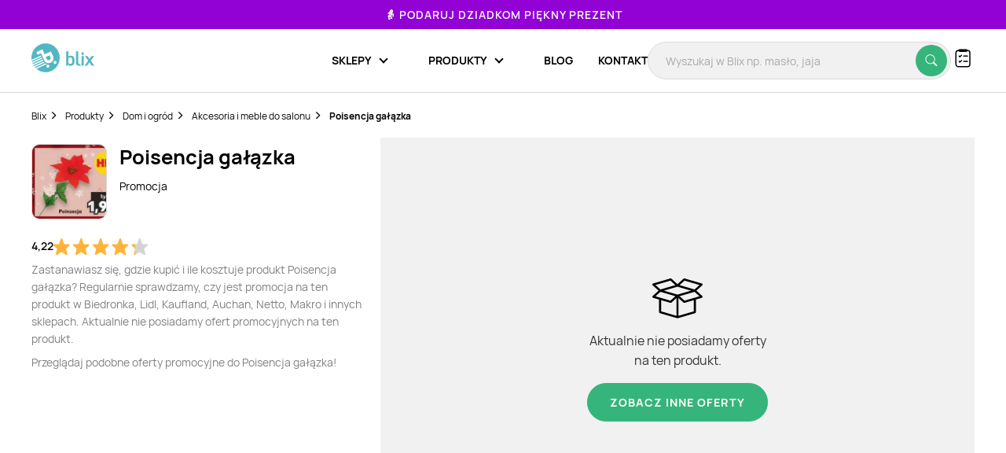

--- FILE ---
content_type: text/html; charset=UTF-8
request_url: https://blix.pl/produkt/poisencja-galazka,d6c5f6fe2
body_size: 15364
content:
    

<!DOCTYPE html>
<html lang="pl-PL">
<head>
                        <meta name="google-site-verification" content="wOaEK_TE_cLxPt2sjAtBp7WXe_VYxavCyhAizalPvDI" />
<meta name="facebook-domain-verification" content="v8e0aapdxzpq54wsn9aszethg4sm14" />

<script>(function(w,d,s,l,i){w[l]=w[l]||[];w[l].push({'gtm.start':
            new Date().getTime(),event:'gtm.js'});var f=d.getElementsByTagName(s)[0],
        j=d.createElement(s),dl=l!='dataLayer'?'&l='+l:'';j.async=true;j.src=
        'https://www.googletagmanager.com/gtm.js?id='+i+dl;f.parentNode.insertBefore(j,f);
    })(window,document,'script','dataLayer','GTM-KHZQ77B');</script>

<script defer data-domain="blix.pl" src="https://plausible.io/js/script.hash.outbound-links.pageview-props.tagged-events.js"></script>
<script>window.plausible = window.plausible || function() { (window.plausible.q = window.plausible.q || []).push(arguments) }</script>
<script src="https://www.google.com/recaptcha/api.js" async defer></script>
                <meta charset="utf-8">
    <meta http-equiv="X-UA-Compatible" content="IE=edge">
    <meta name="viewport"
          content="width=device-width, initial-scale=1, maximum-scale=1, shrink-to-fit=no, user-scalable=no">
    <meta name="description" content="Ile kosztuje Poisencja gałązka? Gdzie kupić najtaniej?  🔥 Nie przepłacaj! ✔️ Sprawdź najlepsze promocje Poisencja gałązka w Blix.pl">
    <meta name="verification" content="c0a138f4a45ab27a86006b9c613f6183">
        <link rel="canonical" href="https://blix.pl/produkt/poisencja-galazka,d6c5f6fe2">

    <meta name="robots" content="index, follow"/><link rel="preload" as="image" href="https://img.blix.pl//product_occurrence/ab90641d-5883-4cda-ac98-a817ec7fa8f4.jpg">    <title>Poisencja gałązka - cena - promocje - opinie - sklep | Blix.pl - Brak ofert</title>
    <meta property="og:image" content="https://img.blix.pl//product_occurrence/ab90641d-5883-4cda-ac98-a817ec7fa8f4.jpg" />
    <link rel="preload" href="/build/frontend/fonts/Manrope-Regular.5296ac14.woff2" as="font" type="font/woff2" crossorigin>
    <link rel="preload" href="/build/frontend/fonts/Manrope-SemiBold.2e222ccf.woff2" as="font" type="font/woff2" crossorigin>
    <link rel="preload" href="/build/frontend/fonts/Manrope-Bold.c20c5973.woff2" as="font" type="font/woff2" crossorigin>
    <link rel="preload" href="/build/frontend/fonts/blix-web.db3e04b5.woff2" as="font" type="font/woff2" crossorigin>

    
        <link rel="stylesheet" href="/build/frontend/style-product.974b833b.css">

    <link rel="apple-touch-icon" sizes="57x57" href="/icons/apple-icon-57x57.png">
    <link rel="apple-touch-icon" sizes="60x60" href="/icons/apple-icon-60x60.png">
    <link rel="apple-touch-icon" sizes="72x72" href="/icons/apple-icon-72x72.png">
    <link rel="apple-touch-icon" sizes="76x76" href="/icons/apple-icon-76x76.png">
    <link rel="apple-touch-icon" sizes="114x114" href="/icons/apple-icon-114x114.png">
    <link rel="apple-touch-icon" sizes="120x120" href="/icons/apple-icon-120x120.png">
    <link rel="apple-touch-icon" sizes="144x144" href="/icons/apple-icon-144x144.png">
    <link rel="apple-touch-icon" sizes="152x152" href="/icons/apple-icon-152x152.png">
    <link rel="apple-touch-icon" sizes="180x180" href="/icons/apple-icon-180x180.png">
    <link rel="icon" type="image/png" sizes="192x192"  href="/icons/android-icon-192x192.png">
    <link rel="icon" type="image/png" sizes="32x32" href="/icons/favicon-32x32.png">
    <link rel="icon" type="image/png" sizes="96x96" href="/icons/favicon-96x96.png">
    <link rel="icon" type="image/png" sizes="16x16" href="/icons/favicon-16x16.png">
    <link rel="manifest" href="/icons/manifest.json">
    <meta name="msapplication-TileColor" content="#ffffff">
    <meta name="msapplication-TileImage" content="/icons/ms-icon-144x144.png">
    <meta name="theme-color" content="#ffffff">

    
    </head>

<body class="BlixApp BlixApp--pl product-page with-topbar">
    <!-- Google Tag Manager (noscript) -->
<noscript><iframe src="https://www.googletagmanager.com/ns.html?id=GTM-KHZQ77B"
                  height="0" width="0" style="display:none;visibility:hidden"></iframe></noscript>
<!-- End Google Tag Manager (noscript) -->
        

    

<div id="overlay" class="overlay"></div>

    
<div class="topbar" style="background-color: #9202d4; color: #ffffff;">
    <div class="glider">
                                
            <div class="single-element ga-seasonal-topbar-offer ga-seasonal-topbar-offer-1">
                <a href="https://blix.pl/promocje/dzien-babci-i-dziadka/">👵 Podaruj Dziadkom piękny prezent</a>
                <div class="spacer" style="background-color: #ffffff;"></div>
            </div>
            </div>
    <button aria-label="Previous" class="glider-prev"></button>
    <button aria-label="Next" class="glider-next"></button>
</div>

<div class="navbar__outer">
    <div class="navbar with-margin">
        <div class="navbar__logo-outer">
            <a href="https://blix.pl/">
				<img alt="Blix logo" data-src="/build/frontend/images/blix-logo-green.2820ea11.svg" class="navbar__logo lazyload" width="86" height="40">
            </a>
        </div>
        <div class="navbar__shoppinglist-btn-wrapper">
            <button class="navbar__shoppinglist-btn btn-circle shoppinglist-btn" data-bottomsheet="shoppinglist">
                <img src="/build/frontend/images/shoppinglist.1b5f88af.svg" alt="Lista zakupów" width="24" height="24" />
                <span class="shoppinglist-btn__counter d-none"></span>
            </button>
            <div class="shoppinglist__onboarding shoppinglist__onboarding--tooltip d-none">
    <div class="shoppinglist__onboarding-content">
        <strong>Brawo, dodałeś pierwszy produkt!</strong>
        <span>Tutaj możesz podejrzeć swoją listę zakupów</span>
        <button><img src="/build/frontend/images/x-icon.fe8e2052.svg" alt="Zamknij" /></button>
    </div>
</div>        </div>
        <button class="search__btn-show btn-show-search btn-circle">
            <img src="/build/frontend/images/search-icon.915c456e.svg" alt="Wyszukaj" width="20" height="20" />
        </button>
        <div class="navbar__menu-outer">
            <nav class="navbar__menu">
                <button class="navbar__burger-btn"></button>
                <div class="navbar__menu-items-wrapper">
                    <ul class="navbar__menu-items">

                                    <li class="navbar__menu-item has-children">
            <div class="navbar__menu-item-inner-wrapper">
                <a href="https://blix.pl/sklepy/"><span>Sklepy</span></a>
                <button class="menu-item-caret"></button>
            </div>
            <div class="submenu">
                <ul class="submenu__list">
                                                                        <li class="navbar__menu-item">
                                <div class="navbar__menu-item-inner-wrapper">
                                    <a class="main-category ga-menu-cat-brand " href="https://blix.pl/sklepy/sklepy-spozywcze/">
                                        <img src="/build/frontend/images/placeholder.24bcad65.png" data-src="https://static.blix.pl/blix/navbar-icons/sklepy-spozywcze.svg" alt="Sklepy spożywcze" width="32" height="32" class="lazyload" />
                                        Sklepy spożywcze
                                        <button class="menu-item-caret"></button>
                                    </a>
                                    <div class="keywords">
                                                                                    <a href="https://blix.pl/sklep/biedronka/" class="ga-menu-item-brand"><span>Biedronka</span></a>
                                                                                    <a href="https://blix.pl/sklep/lidl/" class="ga-menu-item-brand"><span>Lidl</span></a>
                                                                                    <a href="https://blix.pl/sklep/netto/" class="ga-menu-item-brand"><span>Netto</span></a>
                                                                                    <a href="https://blix.pl/sklep/carrefour/" class="ga-menu-item-brand"><span>Carrefour</span></a>
                                                                                    <a href="https://blix.pl/sklep/kaufland/" class="ga-menu-item-brand"><span>Kaufland</span></a>
                                                                            </div>
                                </div>
                            </li>
                                                    <li class="navbar__menu-item">
                                <div class="navbar__menu-item-inner-wrapper">
                                    <a class="main-category ga-menu-cat-brand " href="https://blix.pl/sklepy/dom-i-ogrod/">
                                        <img src="/build/frontend/images/placeholder.24bcad65.png" data-src="https://static.blix.pl/blix/navbar-icons/dom-i-ogrod.svg" alt="Dom i Ogród" width="32" height="32" class="lazyload" />
                                        Dom i Ogród
                                        <button class="menu-item-caret"></button>
                                    </a>
                                    <div class="keywords">
                                                                                    <a href="https://blix.pl/sklep/kik/" class="ga-menu-item-brand"><span>KiK</span></a>
                                                                                    <a href="https://blix.pl/sklep/pepco/" class="ga-menu-item-brand"><span>Pepco</span></a>
                                                                                    <a href="https://blix.pl/sklep/homeandyou/" class="ga-menu-item-brand"><span>home&amp;you</span></a>
                                                                                    <a href="https://blix.pl/sklep/action/" class="ga-menu-item-brand"><span>Action</span></a>
                                                                            </div>
                                </div>
                            </li>
                                                    <li class="navbar__menu-item">
                                <div class="navbar__menu-item-inner-wrapper">
                                    <a class="main-category ga-menu-cat-brand " href="https://blix.pl/sklepy/drogerie/">
                                        <img src="/build/frontend/images/placeholder.24bcad65.png" data-src="https://static.blix.pl/blix/navbar-icons/drogerie.svg" alt="Drogerie" width="32" height="32" class="lazyload" />
                                        Drogerie
                                        <button class="menu-item-caret"></button>
                                    </a>
                                    <div class="keywords">
                                                                                    <a href="https://blix.pl/sklep/rossmann/" class="ga-menu-item-brand"><span>Rossmann</span></a>
                                                                                    <a href="https://blix.pl/sklep/drogerie-koliber/" class="ga-menu-item-brand"><span>Drogerie Koliber</span></a>
                                                                                    <a href="https://blix.pl/sklep/hebe/" class="ga-menu-item-brand"><span>Hebe</span></a>
                                                                                    <a href="https://blix.pl/sklep/drogerie-dm/" class="ga-menu-item-brand"><span>Drogerie DM</span></a>
                                                                                    <a href="https://blix.pl/sklep/super-pharm/" class="ga-menu-item-brand"><span>Super-Pharm</span></a>
                                                                            </div>
                                </div>
                            </li>
                                                    <li class="navbar__menu-item">
                                <div class="navbar__menu-item-inner-wrapper">
                                    <a class="main-category ga-menu-cat-brand " href="https://blix.pl/sklepy/dzieci/">
                                        <img src="/build/frontend/images/placeholder.24bcad65.png" data-src="https://static.blix.pl/blix/navbar-icons/dzieci.svg" alt="Dzieci" width="32" height="32" class="lazyload" />
                                        Dzieci
                                        <button class="menu-item-caret"></button>
                                    </a>
                                    <div class="keywords">
                                                                                    <a href="https://blix.pl/sklep/pampers/" class="ga-menu-item-brand"><span> Pampers</span></a>
                                                                                    <a href="https://blix.pl/sklep/smyk/" class="ga-menu-item-brand"><span>Smyk</span></a>
                                                                            </div>
                                </div>
                            </li>
                                                    <li class="navbar__menu-item">
                                <div class="navbar__menu-item-inner-wrapper">
                                    <a class="main-category ga-menu-cat-brand " href="https://blix.pl/sklepy/meble/">
                                        <img src="/build/frontend/images/placeholder.24bcad65.png" data-src="https://static.blix.pl/blix/navbar-icons/meble.svg" alt="Meble" width="32" height="32" class="lazyload" />
                                        Meble
                                        <button class="menu-item-caret"></button>
                                    </a>
                                    <div class="keywords">
                                                                                    <a href="https://blix.pl/sklep/jysk/" class="ga-menu-item-brand"><span>Jysk</span></a>
                                                                                    <a href="https://blix.pl/sklep/abra-meble/" class="ga-menu-item-brand"><span>Abra Meble</span></a>
                                                                                    <a href="https://blix.pl/sklep/agata-meble/" class="ga-menu-item-brand"><span>Salony Agata</span></a>
                                                                                    <a href="https://blix.pl/sklep/black-red-white/" class="ga-menu-item-brand"><span>Black Red White</span></a>
                                                                                    <a href="https://blix.pl/sklep/ikea/" class="ga-menu-item-brand"><span>IKEA</span></a>
                                                                            </div>
                                </div>
                            </li>
                                                    <li class="navbar__menu-item">
                                <div class="navbar__menu-item-inner-wrapper">
                                    <a class="main-category ga-menu-cat-brand " href="https://blix.pl/sklepy/budowlane/">
                                        <img src="/build/frontend/images/placeholder.24bcad65.png" data-src="https://static.blix.pl/blix/navbar-icons/budowlane.svg" alt="Budowlane" width="32" height="32" class="lazyload" />
                                        Budowlane
                                        <button class="menu-item-caret"></button>
                                    </a>
                                    <div class="keywords">
                                                                                    <a href="https://blix.pl/sklep/castorama/" class="ga-menu-item-brand"><span>Castorama</span></a>
                                                                                    <a href="https://blix.pl/sklep/leroy-merlin/" class="ga-menu-item-brand"><span>Leroy Merlin</span></a>
                                                                                    <a href="https://blix.pl/sklep/obi/" class="ga-menu-item-brand"><span>OBI</span></a>
                                                                                    <a href="https://blix.pl/sklep/bricomarche/" class="ga-menu-item-brand"><span>Bricomarche</span></a>
                                                                                    <a href="https://blix.pl/sklep/jula/" class="ga-menu-item-brand"><span>Jula</span></a>
                                                                            </div>
                                </div>
                            </li>
                                                    <li class="navbar__menu-item">
                                <div class="navbar__menu-item-inner-wrapper">
                                    <a class="main-category ga-menu-cat-brand " href="https://blix.pl/sklepy/agd-rtv/">
                                        <img src="/build/frontend/images/placeholder.24bcad65.png" data-src="https://static.blix.pl/blix/navbar-icons/agd-rtv.svg" alt="AGD / RTV" width="32" height="32" class="lazyload" />
                                        AGD / RTV
                                        <button class="menu-item-caret"></button>
                                    </a>
                                    <div class="keywords">
                                                                                    <a href="https://blix.pl/sklep/euro-rtv-agd/" class="ga-menu-item-brand"><span>RTV EURO AGD</span></a>
                                                                                    <a href="https://blix.pl/sklep/media-expert/" class="ga-menu-item-brand"><span>Media Expert</span></a>
                                                                                    <a href="https://blix.pl/sklep/max-elektro/" class="ga-menu-item-brand"><span>Max Elektro</span></a>
                                                                                    <a href="https://blix.pl/sklep/neonet/" class="ga-menu-item-brand"><span>NEONET</span></a>
                                                                                    <a href="https://blix.pl/sklep/merkury-market/" class="ga-menu-item-brand"><span>Merkury Market</span></a>
                                                                                    <a href="https://blix.pl/sklep/media-markt/" class="ga-menu-item-brand"><span>Media Markt</span></a>
                                                                            </div>
                                </div>
                            </li>
                                                    <li class="navbar__menu-item">
                                <div class="navbar__menu-item-inner-wrapper">
                                    <a class="main-category ga-menu-cat-brand " href="https://blix.pl/sklepy/moda-i-bizuteria/">
                                        <img src="/build/frontend/images/placeholder.24bcad65.png" data-src="https://static.blix.pl/blix/navbar-icons/moda-i-bizuteria.svg" alt="Moda i Biżuteria" width="32" height="32" class="lazyload" />
                                        Moda i Biżuteria
                                        <button class="menu-item-caret"></button>
                                    </a>
                                    <div class="keywords">
                                                                                    <a href="https://blix.pl/sklep/takko-fashion/" class="ga-menu-item-brand"><span>Takko Fashion</span></a>
                                                                                    <a href="https://blix.pl/sklep/c-a/" class="ga-menu-item-brand"><span>C&amp;A</span></a>
                                                                            </div>
                                </div>
                            </li>
                                                    <li class="navbar__menu-item">
                                <div class="navbar__menu-item-inner-wrapper">
                                    <a class="main-category ga-menu-cat-brand " href="https://blix.pl/sklepy/sport/">
                                        <img src="/build/frontend/images/placeholder.24bcad65.png" data-src="https://static.blix.pl/blix/navbar-icons/sport.svg" alt="Sport" width="32" height="32" class="lazyload" />
                                        Sport
                                        <button class="menu-item-caret"></button>
                                    </a>
                                    <div class="keywords">
                                                                                    <a href="https://blix.pl/sklep/4f/" class="ga-menu-item-brand"><span>4F</span></a>
                                                                                    <a href="https://blix.pl/sklep/adidas/" class="ga-menu-item-brand"><span>Adidas</span></a>
                                                                                    <a href="https://blix.pl/sklep/decathlon/" class="ga-menu-item-brand"><span>Decathlon</span></a>
                                                                            </div>
                                </div>
                            </li>
                                                    <li class="navbar__menu-item">
                                <div class="navbar__menu-item-inner-wrapper">
                                    <a class="main-category ga-menu-cat-brand " href="https://blix.pl/sklepy/obuwie/">
                                        <img src="/build/frontend/images/placeholder.24bcad65.png" data-src="https://static.blix.pl/blix/navbar-icons/obuwie.svg" alt="Obuwie" width="32" height="32" class="lazyload" />
                                        Obuwie
                                        <button class="menu-item-caret"></button>
                                    </a>
                                    <div class="keywords">
                                                                                    <a href="https://blix.pl/sklep/ccc/" class="ga-menu-item-brand"><span>CCC</span></a>
                                                                                    <a href="https://blix.pl/sklep/deichmann/" class="ga-menu-item-brand"><span>Deichmann</span></a>
                                                                                    <a href="https://blix.pl/sklep/eobuwie-pl/" class="ga-menu-item-brand"><span>eobuwie.pl</span></a>
                                                                                    <a href="https://blix.pl/sklep/new-balance/" class="ga-menu-item-brand"><span>New Balance</span></a>
                                                                            </div>
                                </div>
                            </li>
                                                    <li class="navbar__menu-item">
                                <div class="navbar__menu-item-inner-wrapper">
                                    <a class="main-category ga-menu-cat-brand " href="https://blix.pl/sklepy/zwierzeta/">
                                        <img src="/build/frontend/images/placeholder.24bcad65.png" data-src="https://static.blix.pl/blix/navbar-icons/zwierzeta.svg" alt="Zwierzęta" width="32" height="32" class="lazyload" />
                                        Zwierzęta
                                        <button class="menu-item-caret"></button>
                                    </a>
                                    <div class="keywords">
                                                                                    <a href="https://blix.pl/sklep/kakadu/" class="ga-menu-item-brand"><span>KAKADU</span></a>
                                                                                    <a href="https://blix.pl/sklep/maxi-zoo/" class="ga-menu-item-brand"><span>MAXI ZOO</span></a>
                                                                            </div>
                                </div>
                            </li>
                                                    <li class="navbar__menu-item">
                                <div class="navbar__menu-item-inner-wrapper">
                                    <a class="main-category ga-menu-cat-brand " href="https://blix.pl/sklepy/kultura-i-rozrywka/">
                                        <img src="/build/frontend/images/placeholder.24bcad65.png" data-src="https://static.blix.pl/blix/navbar-icons/kultura-i-rozrywka.svg" alt="Kultura i Rozrywka" width="32" height="32" class="lazyload" />
                                        Kultura i Rozrywka
                                        <button class="menu-item-caret"></button>
                                    </a>
                                    <div class="keywords">
                                                                                    <a href="https://blix.pl/sklep/empik/" class="ga-menu-item-brand"><span>Empik</span></a>
                                                                                    <a href="https://blix.pl/sklep/taniaksiazka.pl/" class="ga-menu-item-brand"><span>taniaksiazka.pl</span></a>
                                                                            </div>
                                </div>
                            </li>
                                                            </ul>
                                <div class="all-categories">
                    <a href="https://blix.pl/sklepy/">Wszystkie sklepy<button class="menu-item-caret"></button></a>
                </div>
            </div>
        </li>
                <li class="navbar__menu-item has-children">
            <div class="navbar__menu-item-inner-wrapper">
                <a href="https://blix.pl/produkty/"><span>Produkty</span></a>
                <button class="menu-item-caret"></button>
            </div>
            <div class="submenu">
                <ul class="submenu__list">
                                                                        <li class="navbar__menu-item">
                                <div class="navbar__menu-item-inner-wrapper">
                                    <a class="main-category ga-menu-cat-product " href="https://blix.pl/produkty/artykuly-spozywcze ">
                                        <img src="/build/frontend/images/placeholder.24bcad65.png" data-src="https://static.blix.pl/blix/navbar-icons/artykuly-spozywcze.svg" alt="Artykuły spożywcze" width="32" height="32" class="lazyload" />
                                        Artykuły spożywcze
                                        <button class="menu-item-caret"></button>
                                    </a>
                                    <div class="keywords">
                                                                                    <a href="https://blix.pl/produkty/artykuly-spozywcze/warzywa" class="ga-menu-item-product"><span>Warzywa</span></a>
                                                                                    <a href="https://blix.pl/produkty/artykuly-spozywcze/owoce" class="ga-menu-item-product"><span>Owoce</span></a>
                                                                                    <a href="https://blix.pl/produkty/artykuly-spozywcze/produkty-bio" class="ga-menu-item-product"><span>Produkty Bio</span></a>
                                                                                    <a href="https://blix.pl/produkty/artykuly-spozywcze/bakalie-i-orzechy" class="ga-menu-item-product"><span>Bakalie i orzechy</span></a>
                                                                                    <a href="https://blix.pl/produkty/artykuly-spozywcze/nabial" class="ga-menu-item-product"><span>Nabiał</span></a>
                                                                                    <a href="https://blix.pl/produkty/artykuly-spozywcze/mieso" class="ga-menu-item-product"><span>Mięso</span></a>
                                                                                    <a href="https://blix.pl/produkty/artykuly-spozywcze/wedliny" class="ga-menu-item-product"><span>Wędliny</span></a>
                                                                                    <a href="https://blix.pl/produkty/artykuly-spozywcze/konserwy" class="ga-menu-item-product"><span>Konserwy</span></a>
                                                                                    <a href="https://blix.pl/produkty/artykuly-spozywcze/ryby-i-owoce-morza" class="ga-menu-item-product"><span>Ryby i owoce morza</span></a>
                                                                                    <a href="https://blix.pl/produkty/artykuly-spozywcze/pieczywo" class="ga-menu-item-product"><span>Pieczywo</span></a>
                                                                                    <a href="https://blix.pl/produkty/artykuly-spozywcze/cukier" class="ga-menu-item-product"><span>Cukier</span></a>
                                                                                    <a href="https://blix.pl/produkty/artykuly-spozywcze/herbata" class="ga-menu-item-product"><span>Herbata</span></a>
                                                                                    <a href="https://blix.pl/produkty/artykuly-spozywcze/kawa-i-kakao" class="ga-menu-item-product"><span>Kawa</span></a>
                                                                                    <a href="https://blix.pl/produkty/artykuly-spozywcze/kasza" class="ga-menu-item-product"><span>Kasza</span></a>
                                                                                    <a href="https://blix.pl/produkty/artykuly-spozywcze/ryz" class="ga-menu-item-product"><span>Ryż</span></a>
                                                                                    <a href="https://blix.pl/produkty/artykuly-spozywcze/makaron" class="ga-menu-item-product"><span>Makaron</span></a>
                                                                                    <a href="https://blix.pl/produkty/artykuly-spozywcze/maka" class="ga-menu-item-product"><span>Mąka</span></a>
                                                                                    <a href="https://blix.pl/produkty/artykuly-spozywcze/salatki-i-surowki" class="ga-menu-item-product"><span>Sałatki i surówki</span></a>
                                                                                    <a href="https://blix.pl/produkty/artykuly-spozywcze/artykuly-spozywcze-dla-niemowlat" class="ga-menu-item-product"><span>Artykuły spożywcze dla niemowląt</span></a>
                                                                                    <a href="https://blix.pl/produkty/artykuly-spozywcze/dania-gotowe" class="ga-menu-item-product"><span>Dania gotowe</span></a>
                                                                                    <a href="https://blix.pl/produkty/artykuly-spozywcze/slodycze-i-wyroby-cukiernicze" class="ga-menu-item-product"><span>Słodycze i wyroby cukiernicze</span></a>
                                                                                    <a href="https://blix.pl/produkty/artykuly-spozywcze/przekaski-slone" class="ga-menu-item-product"><span>Przekąski słone</span></a>
                                                                                    <a href="https://blix.pl/produkty/artykuly-spozywcze/lody" class="ga-menu-item-product"><span>Lody</span></a>
                                                                                    <a href="https://blix.pl/produkty/artykuly-spozywcze/dzemy-i-miody" class="ga-menu-item-product"><span>Dżemy</span></a>
                                                                                    <a href="https://blix.pl/produkty/artykuly-spozywcze/przyprawy-i-ziola" class="ga-menu-item-product"><span>Przyprawy i zioła</span></a>
                                                                                    <a href="https://blix.pl/produkty/artykuly-spozywcze/platki" class="ga-menu-item-product"><span>Płatki</span></a>
                                                                                    <a href="https://blix.pl/produkty/artykuly-spozywcze/jajka" class="ga-menu-item-product"><span>Jajka</span></a>
                                                                                    <a href="https://blix.pl/produkty/artykuly-spozywcze/oleje" class="ga-menu-item-product"><span>Oleje</span></a>
                                                                                    <a href="https://blix.pl/produkty/artykuly-spozywcze/kakao" class="ga-menu-item-product"><span>Kakao</span></a>
                                                                                    <a href="https://blix.pl/produkty/artykuly-spozywcze/miody" class="ga-menu-item-product"><span>Miody</span></a>
                                                                                    <a href="https://blix.pl/produkty/artykuly-spozywcze/pozostale-spozywcze" class="ga-menu-item-product"><span>Pozostałe spożywcze</span></a>
                                                                            </div>
                                </div>
                            </li>
                                                    <li class="navbar__menu-item">
                                <div class="navbar__menu-item-inner-wrapper">
                                    <a class="main-category ga-menu-cat-product " href="https://blix.pl/produkty/alkohol ">
                                        <img src="/build/frontend/images/placeholder.24bcad65.png" data-src="https://static.blix.pl/blix/navbar-icons/alkohol.svg" alt="Alkohol" width="32" height="32" class="lazyload" />
                                        Alkohol
                                        <button class="menu-item-caret"></button>
                                    </a>
                                    <div class="keywords">
                                                                                    <a href="https://blix.pl/produkty/alkohol/piwo" class="ga-menu-item-product"><span>Piwo</span></a>
                                                                                    <a href="https://blix.pl/produkty/alkohol/wino" class="ga-menu-item-product"><span>Wino</span></a>
                                                                                    <a href="https://blix.pl/produkty/alkohol/wodka" class="ga-menu-item-product"><span>Wódka</span></a>
                                                                                    <a href="https://blix.pl/produkty/alkohol/whisky" class="ga-menu-item-product"><span>Whisky</span></a>
                                                                                    <a href="https://blix.pl/produkty/alkohol/cydr" class="ga-menu-item-product"><span>Cydr</span></a>
                                                                                    <a href="https://blix.pl/produkty/alkohol/gin" class="ga-menu-item-product"><span>Gin</span></a>
                                                                                    <a href="https://blix.pl/produkty/alkohol/rum" class="ga-menu-item-product"><span>Rum</span></a>
                                                                                    <a href="https://blix.pl/produkty/alkohol/likiery" class="ga-menu-item-product"><span>Likiery</span></a>
                                                                                    <a href="https://blix.pl/produkty/alkohol/brandy" class="ga-menu-item-product"><span>Brandy</span></a>
                                                                                    <a href="https://blix.pl/produkty/alkohol/piwo-bezalkoholowe" class="ga-menu-item-product"><span>Piwo bezalkoholowe</span></a>
                                                                            </div>
                                </div>
                            </li>
                                                    <li class="navbar__menu-item">
                                <div class="navbar__menu-item-inner-wrapper">
                                    <a class="main-category ga-menu-cat-product " href="https://blix.pl/produkty/napoje ">
                                        <img src="/build/frontend/images/placeholder.24bcad65.png" data-src="https://static.blix.pl/blix/navbar-icons/napoje.svg" alt="Napoje" width="32" height="32" class="lazyload" />
                                        Napoje
                                        <button class="menu-item-caret"></button>
                                    </a>
                                    <div class="keywords">
                                                                                    <a href="https://blix.pl/produkty/napoje/napoje-gazowane" class="ga-menu-item-product"><span>Napoje gazowane</span></a>
                                                                                    <a href="https://blix.pl/produkty/napoje/soki-i-napoje-gazowane" class="ga-menu-item-product"><span>Soki i napoje niegazowane</span></a>
                                                                                    <a href="https://blix.pl/produkty/napoje/woda" class="ga-menu-item-product"><span>Woda</span></a>
                                                                                    <a href="https://blix.pl/produkty/napoje/napoje-energetyczne" class="ga-menu-item-product"><span>Napoje energetyczne</span></a>
                                                                            </div>
                                </div>
                            </li>
                                                    <li class="navbar__menu-item">
                                <div class="navbar__menu-item-inner-wrapper">
                                    <a class="main-category ga-menu-cat-product " href="https://blix.pl/produkty/agd-rtv ">
                                        <img src="/build/frontend/images/placeholder.24bcad65.png" data-src="https://static.blix.pl/blix/navbar-icons/agd-rtv.svg" alt="AGD / RTV" width="32" height="32" class="lazyload" />
                                        AGD / RTV
                                        <button class="menu-item-caret"></button>
                                    </a>
                                    <div class="keywords">
                                                                                    <a href="https://blix.pl/produkty/agd-rtv/agd" class="ga-menu-item-product"><span>AGD</span></a>
                                                                                    <a href="https://blix.pl/produkty/agd-rtv/telewizory" class="ga-menu-item-product"><span>Telewizory</span></a>
                                                                                    <a href="https://blix.pl/produkty/agd-rtv/komputery" class="ga-menu-item-product"><span>Komputery</span></a>
                                                                                    <a href="https://blix.pl/produkty/agd-rtv/telefony" class="ga-menu-item-product"><span>Telefony</span></a>
                                                                                    <a href="https://blix.pl/produkty/agd-rtv/tablety" class="ga-menu-item-product"><span>Tablety</span></a>
                                                                                    <a href="https://blix.pl/produkty/agd-rtv/smartwatche" class="ga-menu-item-product"><span>Smartwatche</span></a>
                                                                                    <a href="https://blix.pl/produkty/agd-rtv/konsole-do-gier" class="ga-menu-item-product"><span>Konsole do gier</span></a>
                                                                                    <a href="https://blix.pl/produkty/agd-rtv/drukarki" class="ga-menu-item-product"><span>Drukarki</span></a>
                                                                                    <a href="https://blix.pl/produkty/agd-rtv/audio" class="ga-menu-item-product"><span>Sprzęt audio</span></a>
                                                                                    <a href="https://blix.pl/produkty/agd-rtv/zdrowie-i-uroda" class="ga-menu-item-product"><span>Zdrowie i uroda</span></a>
                                                                                    <a href="https://blix.pl/produkty/agd-rtv/zasilanie" class="ga-menu-item-product"><span>Zasilanie</span></a>
                                                                                    <a href="https://blix.pl/produkty/agd-rtv/fotografia-i-video" class="ga-menu-item-product"><span>Fotografia i Video</span></a>
                                                                                    <a href="https://blix.pl/produkty/agd-rtv/monitory" class="ga-menu-item-product"><span>Monitory</span></a>
                                                                            </div>
                                </div>
                            </li>
                                                    <li class="navbar__menu-item">
                                <div class="navbar__menu-item-inner-wrapper">
                                    <a class="main-category ga-menu-cat-product " href="https://blix.pl/produkty/dom-i-ogrod ">
                                        <img src="/build/frontend/images/placeholder.24bcad65.png" data-src="https://static.blix.pl/blix/navbar-icons/dom-i-ogrod.svg" alt="Dom i ogród" width="32" height="32" class="lazyload" />
                                        Dom i ogród
                                        <button class="menu-item-caret"></button>
                                    </a>
                                    <div class="keywords">
                                                                                    <a href="https://blix.pl/produkty/dom-i-ogrod/lazienka" class="ga-menu-item-product"><span>Wyposażenie łazienki</span></a>
                                                                                    <a href="https://blix.pl/produkty/dom-i-ogrod/kuchnia-i-jadalnia" class="ga-menu-item-product"><span>Kuchnia i jadalnia</span></a>
                                                                                    <a href="https://blix.pl/produkty/dom-i-ogrod/salon" class="ga-menu-item-product"><span>Akcesoria i meble do salonu</span></a>
                                                                                    <a href="https://blix.pl/produkty/dom-i-ogrod/sypialnia" class="ga-menu-item-product"><span>Sypialnia</span></a>
                                                                                    <a href="https://blix.pl/produkty/dom-i-ogrod/meble" class="ga-menu-item-product"><span>Meble</span></a>
                                                                                    <a href="https://blix.pl/produkty/dom-i-ogrod/tapety" class="ga-menu-item-product"><span>Tapety</span></a>
                                                                                    <a href="https://blix.pl/produkty/dom-i-ogrod/okna" class="ga-menu-item-product"><span>Okna</span></a>
                                                                                    <a href="https://blix.pl/produkty/dom-i-ogrod/dywany" class="ga-menu-item-product"><span>Dywany</span></a>
                                                                                    <a href="https://blix.pl/produkty/dom-i-ogrod/dekoracje" class="ga-menu-item-product"><span>Dekoracje</span></a>
                                                                                    <a href="https://blix.pl/produkty/dom-i-ogrod/oswietlenie" class="ga-menu-item-product"><span>Oświetlenie</span></a>
                                                                                    <a href="https://blix.pl/produkty/dom-i-ogrod/sprzatanie" class="ga-menu-item-product"><span>Sprzątanie</span></a>
                                                                                    <a href="https://blix.pl/produkty/dom-i-ogrod/majsterkowanie" class="ga-menu-item-product"><span>Narzędzia do majsterkowania</span></a>
                                                                                    <a href="https://blix.pl/produkty/dom-i-ogrod/ogrod" class="ga-menu-item-product"><span>Wyposażenie ogrodu</span></a>
                                                                                    <a href="https://blix.pl/produkty/dom-i-ogrod/przechowywanie" class="ga-menu-item-product"><span>Przechowywanie</span></a>
                                                                                    <a href="https://blix.pl/produkty/dom-i-ogrod/artykuly-papiernicze" class="ga-menu-item-product"><span>Artykuły papiernicze</span></a>
                                                                                    <a href="https://blix.pl/produkty/dom-i-ogrod/srodki-owadobojcze" class="ga-menu-item-product"><span>Środki owadobójcze</span></a>
                                                                                    <a href="https://blix.pl/produkty/dom-i-ogrod/podlogi" class="ga-menu-item-product"><span>Podłogi</span></a>
                                                                                    <a href="https://blix.pl/produkty/dom-i-ogrod/pozostale-do-domu" class="ga-menu-item-product"><span>Pozostałe do domu</span></a>
                                                                            </div>
                                </div>
                            </li>
                                                    <li class="navbar__menu-item">
                                <div class="navbar__menu-item-inner-wrapper">
                                    <a class="main-category ga-menu-cat-product " href="https://blix.pl/produkty/chemia-domowa-i-srodki-czystosci ">
                                        <img src="/build/frontend/images/placeholder.24bcad65.png" data-src="https://static.blix.pl/blix/navbar-icons/chemia-domowa-i-srodki-czystosci.svg" alt="Chemia domowa i środki czystości" width="32" height="32" class="lazyload" />
                                        Chemia domowa i środki czystości
                                        <button class="menu-item-caret"></button>
                                    </a>
                                    <div class="keywords">
                                                                                    <a href="https://blix.pl/produkty/chemia-domowa-i-srodki-czystosci/do-prania" class="ga-menu-item-product"><span>Środki do prania</span></a>
                                                                                    <a href="https://blix.pl/produkty/chemia-domowa-i-srodki-czystosci/do-zmywania" class="ga-menu-item-product"><span>Środki do zmywania naczyń</span></a>
                                                                                    <a href="https://blix.pl/produkty/chemia-domowa-i-srodki-czystosci/do-czyszczenia" class="ga-menu-item-product"><span>Środki czystości</span></a>
                                                                                    <a href="https://blix.pl/produkty/chemia-domowa-i-srodki-czystosci/srodki-do-wc" class="ga-menu-item-product"><span>Środki do WC</span></a>
                                                                                    <a href="https://blix.pl/produkty/chemia-domowa-i-srodki-czystosci/odswiezacze-powietrza" class="ga-menu-item-product"><span>Odświeżacze powietrza</span></a>
                                                                            </div>
                                </div>
                            </li>
                                                    <li class="navbar__menu-item">
                                <div class="navbar__menu-item-inner-wrapper">
                                    <a class="main-category ga-menu-cat-product " href="https://blix.pl/produkty/dziecko ">
                                        <img src="/build/frontend/images/placeholder.24bcad65.png" data-src="https://static.blix.pl/blix/navbar-icons/dziecko.svg" alt="Artykuły dla dzieci" width="32" height="32" class="lazyload" />
                                        Artykuły dla dzieci
                                        <button class="menu-item-caret"></button>
                                    </a>
                                    <div class="keywords">
                                                                                    <a href="https://blix.pl/produkty/dziecko/zabawki" class="ga-menu-item-product"><span>Zabawki dla dzieci</span></a>
                                                                                    <a href="https://blix.pl/produkty/dziecko/pieluchy" class="ga-menu-item-product"><span>Pieluchy</span></a>
                                                                                    <a href="https://blix.pl/produkty/dziecko/szkola" class="ga-menu-item-product"><span>Artykuły szkolne</span></a>
                                                                                    <a href="https://blix.pl/produkty/dziecko/akcesoria-dla-niemowlat" class="ga-menu-item-product"><span>Akcesoria dla niemowląt</span></a>
                                                                            </div>
                                </div>
                            </li>
                                                    <li class="navbar__menu-item">
                                <div class="navbar__menu-item-inner-wrapper">
                                    <a class="main-category ga-menu-cat-product " href="https://blix.pl/produkty/moda ">
                                        <img src="/build/frontend/images/placeholder.24bcad65.png" data-src="https://static.blix.pl/blix/navbar-icons/moda.svg" alt="Moda" width="32" height="32" class="lazyload" />
                                        Moda
                                        <button class="menu-item-caret"></button>
                                    </a>
                                    <div class="keywords">
                                                                                    <a href="https://blix.pl/produkty/moda/obuwie-meskie" class="ga-menu-item-product"><span>Buty męskie</span></a>
                                                                                    <a href="https://blix.pl/produkty/moda/obuwie-damskie" class="ga-menu-item-product"><span>Buty damskie</span></a>
                                                                                    <a href="https://blix.pl/produkty/moda/obuwie-dzieciece" class="ga-menu-item-product"><span>Buty dziecięce</span></a>
                                                                                    <a href="https://blix.pl/produkty/moda/skarpety" class="ga-menu-item-product"><span>Skarpety</span></a>
                                                                                    <a href="https://blix.pl/produkty/moda/galanteria-i-dodatki" class="ga-menu-item-product"><span>Galanteria i dodatki</span></a>
                                                                                    <a href="https://blix.pl/produkty/moda/bielizna" class="ga-menu-item-product"><span>Bielizna</span></a>
                                                                                    <a href="https://blix.pl/produkty/moda/odziez-dziecieca" class="ga-menu-item-product"><span>Odzież dziecięca</span></a>
                                                                                    <a href="https://blix.pl/produkty/moda/odziez-damska" class="ga-menu-item-product"><span>Odzież damska</span></a>
                                                                                    <a href="https://blix.pl/produkty/moda/odziez-meska" class="ga-menu-item-product"><span>Odzież męska</span></a>
                                                                                    <a href="https://blix.pl/produkty/moda/odziez-niemowleca" class="ga-menu-item-product"><span>Odzież niemowlęca</span></a>
                                                                                    <a href="https://blix.pl/produkty/moda/odziez-sportowa" class="ga-menu-item-product"><span>Odzież sportowa</span></a>
                                                                                    <a href="https://blix.pl/produkty/moda/okulary" class="ga-menu-item-product"><span>Okulary</span></a>
                                                                            </div>
                                </div>
                            </li>
                                                    <li class="navbar__menu-item">
                                <div class="navbar__menu-item-inner-wrapper">
                                    <a class="main-category ga-menu-cat-product " href="https://blix.pl/produkty/kosmetyki-higiena-zdrowie ">
                                        <img src="/build/frontend/images/placeholder.24bcad65.png" data-src="https://static.blix.pl/blix/navbar-icons/kosmetyki-higiena-zdrowie.svg" alt="Kosmetyki, higiena, zdrowie" width="32" height="32" class="lazyload" />
                                        Kosmetyki, higiena, zdrowie
                                        <button class="menu-item-caret"></button>
                                    </a>
                                    <div class="keywords">
                                                                                    <a href="https://blix.pl/produkty/kosmetyki-higiena-zdrowie/mydlo" class="ga-menu-item-product"><span>Mydło</span></a>
                                                                                    <a href="https://blix.pl/produkty/kosmetyki-higiena-zdrowie/do-kapieli" class="ga-menu-item-product"><span>Kosmetyki do kąpieli</span></a>
                                                                                    <a href="https://blix.pl/produkty/kosmetyki-higiena-zdrowie/kremy-i-balsamy" class="ga-menu-item-product"><span>Kremy i balsamy</span></a>
                                                                                    <a href="https://blix.pl/produkty/kosmetyki-higiena-zdrowie/makijaz" class="ga-menu-item-product"><span>Kosmetyki do makijażu</span></a>
                                                                                    <a href="https://blix.pl/produkty/kosmetyki-higiena-zdrowie/higiena-intymna" class="ga-menu-item-product"><span>Kosmetyki do higieny intymnej</span></a>
                                                                                    <a href="https://blix.pl/produkty/kosmetyki-higiena-zdrowie/jama-ustna" class="ga-menu-item-product"><span>Kosmetyki do higieny jamy ustnej</span></a>
                                                                                    <a href="https://blix.pl/produkty/kosmetyki-higiena-zdrowie/do-wlosow" class="ga-menu-item-product"><span>Kosmetyki do włosów</span></a>
                                                                                    <a href="https://blix.pl/produkty/kosmetyki-higiena-zdrowie/dezodoranty" class="ga-menu-item-product"><span>Dezodoranty</span></a>
                                                                                    <a href="https://blix.pl/produkty/kosmetyki-higiena-zdrowie/pielegnacja-twarzy" class="ga-menu-item-product"><span>Pielęgnacja twarzy</span></a>
                                                                                    <a href="https://blix.pl/produkty/kosmetyki-higiena-zdrowie/golenie-i-depilacja" class="ga-menu-item-product"><span>Kosmetykl do golenia i depilacji</span></a>
                                                                                    <a href="https://blix.pl/produkty/kosmetyki-higiena-zdrowie/perfumy" class="ga-menu-item-product"><span>Perfumy</span></a>
                                                                                    <a href="https://blix.pl/produkty/kosmetyki-higiena-zdrowie/reczniki-papierowe" class="ga-menu-item-product"><span>Ręczniki papierowe</span></a>
                                                                                    <a href="https://blix.pl/produkty/kosmetyki-higiena-zdrowie/papier-toaletowy" class="ga-menu-item-product"><span>Papier toaletowy</span></a>
                                                                                    <a href="https://blix.pl/produkty/kosmetyki-higiena-zdrowie/dla-niemowlat" class="ga-menu-item-product"><span>Kosmetyki dla niemowląt</span></a>
                                                                                    <a href="https://blix.pl/produkty/kosmetyki-higiena-zdrowie/suplementy-diety" class="ga-menu-item-product"><span>Suplementy diety</span></a>
                                                                                    <a href="https://blix.pl/produkty/kosmetyki-higiena-zdrowie/akcesoria-zdrowotne" class="ga-menu-item-product"><span>Akcesoria zdrowotne</span></a>
                                                                                    <a href="https://blix.pl/produkty/kosmetyki-higiena-zdrowie/opatrunki-i-srodki-higieniczne" class="ga-menu-item-product"><span>Opatrunki i środki higieniczne</span></a>
                                                                                    <a href="https://blix.pl/produkty/kosmetyki-higiena-zdrowie/seks" class="ga-menu-item-product"><span>Seks</span></a>
                                                                                    <a href="https://blix.pl/produkty/kosmetyki-higiena-zdrowie/chusteczki-higieniczne" class="ga-menu-item-product"><span>Chusteczki</span></a>
                                                                            </div>
                                </div>
                            </li>
                                                    <li class="navbar__menu-item">
                                <div class="navbar__menu-item-inner-wrapper">
                                    <a class="main-category ga-menu-cat-product " href="https://blix.pl/produkty/zwierzeta ">
                                        <img src="/build/frontend/images/placeholder.24bcad65.png" data-src="https://static.blix.pl/blix/navbar-icons/zwierzeta.svg" alt="Zwierzęta" width="32" height="32" class="lazyload" />
                                        Zwierzęta
                                        <button class="menu-item-caret"></button>
                                    </a>
                                    <div class="keywords">
                                                                                    <a href="https://blix.pl/produkty/zwierzeta/karma-dla-psow" class="ga-menu-item-product"><span>Karma dla psów</span></a>
                                                                                    <a href="https://blix.pl/produkty/zwierzeta/karma-dla-kotow" class="ga-menu-item-product"><span>Karma dla kotów</span></a>
                                                                                    <a href="https://blix.pl/produkty/zwierzeta/akcesoria-dla-psow-i-kotow" class="ga-menu-item-product"><span>Akcesoria dla psów i kotów</span></a>
                                                                                    <a href="https://blix.pl/produkty/zwierzeta/pozostale-dla-zwierzat" class="ga-menu-item-product"><span>Pozostałe dla zwierząt</span></a>
                                                                            </div>
                                </div>
                            </li>
                                                    <li class="navbar__menu-item">
                                <div class="navbar__menu-item-inner-wrapper">
                                    <a class="main-category ga-menu-cat-product " href="https://blix.pl/produkty/motoryzacja ">
                                        <img src="/build/frontend/images/placeholder.24bcad65.png" data-src="https://static.blix.pl/blix/navbar-icons/motoryzacja.svg" alt="Motoryzacja" width="32" height="32" class="lazyload" />
                                        Motoryzacja
                                        <button class="menu-item-caret"></button>
                                    </a>
                                    <div class="keywords">
                                                                                    <a href="https://blix.pl/produkty/motoryzacja/opony" class="ga-menu-item-product"><span>Opony</span></a>
                                                                                    <a href="https://blix.pl/produkty/motoryzacja/akcesoria-samochodowe" class="ga-menu-item-product"><span>Akcesoria samochodowe</span></a>
                                                                                    <a href="https://blix.pl/produkty/motoryzacja/nawigacja-samochodowa" class="ga-menu-item-product"><span>Nawigacja samochodowa</span></a>
                                                                            </div>
                                </div>
                            </li>
                                                    <li class="navbar__menu-item">
                                <div class="navbar__menu-item-inner-wrapper">
                                    <a class="main-category ga-menu-cat-product " href="https://blix.pl/produkty/sport-rekreacja-i-podroze ">
                                        <img src="/build/frontend/images/placeholder.24bcad65.png" data-src="https://static.blix.pl/blix/navbar-icons/sport-rekreacja-i-podroze.svg" alt="Sport, rekreacja i podróże" width="32" height="32" class="lazyload" />
                                        Sport, rekreacja i podróże
                                        <button class="menu-item-caret"></button>
                                    </a>
                                    <div class="keywords">
                                                                                    <a href="https://blix.pl/produkty/sport-rekreacja-i-podroze/hulajnogi" class="ga-menu-item-product"><span>Hulajnogi</span></a>
                                                                                    <a href="https://blix.pl/produkty/sport-rekreacja-i-podroze/rowery" class="ga-menu-item-product"><span>Rowery</span></a>
                                                                                    <a href="https://blix.pl/produkty/sport-rekreacja-i-podroze/baseny" class="ga-menu-item-product"><span>Baseny</span></a>
                                                                                    <a href="https://blix.pl/produkty/sport-rekreacja-i-podroze/grille" class="ga-menu-item-product"><span>Grille</span></a>
                                                                                    <a href="https://blix.pl/produkty/sport-rekreacja-i-podroze/walizki-torby-i-plecaki" class="ga-menu-item-product"><span>Walizki, torby i plecaki</span></a>
                                                                                    <a href="https://blix.pl/produkty/sport-rekreacja-i-podroze/fitness-i-silownia" class="ga-menu-item-product"><span>Fitness i siłownia</span></a>
                                                                                    <a href="https://blix.pl/produkty/sport-rekreacja-i-podroze/kemping" class="ga-menu-item-product"><span>Kemping</span></a>
                                                                                    <a href="https://blix.pl/produkty/sport-rekreacja-i-podroze/trampoliny-i-inne" class="ga-menu-item-product"><span>Trampoliny i inne</span></a>
                                                                                    <a href="https://blix.pl/produkty/sport-rekreacja-i-podroze/obuwie-sportowe" class="ga-menu-item-product"><span>Obuwie sportowe</span></a>
                                                                            </div>
                                </div>
                            </li>
                                                    <li class="navbar__menu-item">
                                <div class="navbar__menu-item-inner-wrapper">
                                    <a class="main-category ga-menu-cat-product " href="https://blix.pl/produkty/kultura-i-rozrywka ">
                                        <img src="/build/frontend/images/placeholder.24bcad65.png" data-src="https://static.blix.pl/blix/navbar-icons/kultura-i-rozrywka.svg" alt="Kultura i rozrywka" width="32" height="32" class="lazyload" />
                                        Kultura i rozrywka
                                        <button class="menu-item-caret"></button>
                                    </a>
                                    <div class="keywords">
                                                                                    <a href="https://blix.pl/produkty/kultura-i-rozrywka/ksiazki-i-komiksy" class="ga-menu-item-product"><span>Książki i komiksy</span></a>
                                                                                    <a href="https://blix.pl/produkty/kultura-i-rozrywka/filmy-dvd" class="ga-menu-item-product"><span>Filmy DVD</span></a>
                                                                                    <a href="https://blix.pl/produkty/kultura-i-rozrywka/gry" class="ga-menu-item-product"><span>Gry</span></a>
                                                                                    <a href="https://blix.pl/produkty/kultura-i-rozrywka/muzyka" class="ga-menu-item-product"><span>Muzyka (płyty CD i DVD)</span></a>
                                                                                    <a href="https://blix.pl/produkty/kultura-i-rozrywka/katy-podarunkowe" class="ga-menu-item-product"><span>Karty podarunkowe</span></a>
                                                                                    <a href="https://blix.pl/produkty/kultura-i-rozrywka/rekodzielo-i-malowanie" class="ga-menu-item-product"><span>Rękodzieło i malowanie</span></a>
                                                                            </div>
                                </div>
                            </li>
                                                            </ul>
                                <div class="all-categories">
                    <a href="https://blix.pl/produkty/">Wszystkie produkty<button class="menu-item-caret"></button></a>
                </div>
            </div>
        </li>
                <li class="navbar__menu-item">
            <div class="navbar__menu-item-inner-wrapper">
                <a href="https://blix.pl/blog/">Blog<button class="menu-item-caret"></button></a>
            </div>
        </li>
                <li class="navbar__menu-item">
            <div class="navbar__menu-item-inner-wrapper">
                <a href="/p/kontakt/">Kontakt<button class="menu-item-caret"></button></a>
            </div>
        </li>
    
                                            </ul>
                                    </div>
                <div class="navbar__overlay overlay"></div>
            </nav>
        </div>
        <div id="overlay_search" class="search-overlay overlay"></div>
<div class="search-container d-none d-lg-block">
    <form class="search navbar__search" action="/szukaj/" method="POST" autocomplete="off">
        <input type="text" name="szukaj" class="search__input" placeholder="Wyszukaj w Blix np. masło, jaja"
                autocomplete="off" tabindex="-1">
        <button type="button" class="button search__button-close"><img data-src="/build/frontend/images/x-icon.fe8e2052.svg" class="lazyload" width="12" height="12" /></button>
        <button class="button button--green search__button"><img data-src="/build/frontend/images/search-icon.915c456e.svg" class="lazyload" width="16" height="16" /></button>
    </form>
    <div class="autocomplete navbar__search--autocomplete">
    <div class="autocomplete__bg">
        <div class="products">
            <span class="title_bar"></span>
            <ul></ul>
        </div>
        <div class="brands">
            <span class="title_bar"></span>
            <ul></ul>
        </div>
    </div>
</div>
</div>    </div>
</div>
<script>
    function changeLanguage(e) {
        e.preventDefault();
        const load = new Promise((resolve, reject) => {
            const xhr = new XMLHttpRequest();
            xhr.addEventListener("load", () => resolve(xhr.responseText));
            xhr.addEventListener("error", () => reject(new Error(xhr.statusText)));
            xhr.open("GET", `https://blix.pl/locale`, true);
            xhr.send();
        });
        load.then(
            function(response){
                window.location.href ="produktpoisencja-galazka,d6c5f6fe2"
            }
        );
    }
</script>

    <div class="main_product-page" itemscope itemtype="https://schema.org/Product">
        <section class="section-n pb-0">
                                                    
<div class="breadcrumbs__outer">
    <div class="breadcrumbs ">
        <ul class="breadcrumbs__steps">
                            <li class="breadcrumbs__step">
                    <a  href="https://blix.pl/">
                                                    <span class="d-hide"><i class="icon-home"></i></span>
                            <span class="m-hide">Blix</span>
                                            </a>
                </li>
                            <li class="breadcrumbs__step">
                    <a  href="https://blix.pl/produkty/">
                                                    Produkty
                                            </a>
                </li>
                            <li class="breadcrumbs__step">
                    <a  href="https://blix.pl/produkty/dom-i-ogrod">
                                                    Dom i ogród
                                            </a>
                </li>
                            <li class="breadcrumbs__step">
                    <a  href="https://blix.pl/produkty/dom-i-ogrod/salon">
                                                    Akcesoria i meble do salonu
                                            </a>
                </li>
                            <li class="breadcrumbs__step">
                    <a >
                                                    Poisencja gałązka
                                            </a>
                </li>
                                </ul>
    </div>
</div>
                    

<script type="application/ld+json">
    {"@context":"https://schema.org","@type":"BreadcrumbList","itemListElement":[{"@type":"ListItem","position":1,"name":"Blix","item":"https://blix.pl/"},{"@type":"ListItem","position":2,"name":"Produkty","item":"https://blix.pl/produkty/"},{"@type":"ListItem","position":3,"name":"Dom i ogr\u00f3d","item":"https://blix.pl/produkty/dom-i-ogrod"},{"@type":"ListItem","position":4,"name":"Akcesoria i meble do salonu","item":"https://blix.pl/produkty/dom-i-ogrod/salon"},{"@type":"ListItem","position":5,"name":"Poisencja ga\u0142\u0105zka","item":""}]}
</script>
        </section>

        <section class="section-n section-n--m-no-padding-x">
            


<div class="top-wrapper col-12 p-lg-0">
	<div class="top-wrapper__info">
							<div class="top-wrapper__info-inner-wrapper">
				<img src="https://img.blix.pl//product_occurrence/ab90641d-5883-4cda-ac98-a817ec7fa8f4.jpg" alt="Poisencja gałązka promocja" width="96" height="96" />
				<h1 class="top-wrapper__product-title mb-0">
					<span itemprop="name">Poisencja gałązka</span><br>
					<span class="small">Promocja</span>
				</h1>
			</div>
		
			</div>
		<div class="top-wrapper__details mt-3 mt-lg-0">

		
				
        
<div class="rating-outer">
    <div class="rating rating-data" itemprop="aggregateRating" itemscope itemtype="https://schema.org/AggregateRating"    data-ratetype="main_product" data-ratedid="d6c5f6fe2" data-rating="4.22">
        <div class="rating__score">
            <span class="rating__value" itemprop="ratingValue">4,22</span>
            <span class="d-none" itemprop="bestRating">5</span>
        </div>
        <div class="rating__sub d-none">
            <span itemprop="reviewCount">13</span>
                    </div>
        
        <div class="rating__stars">
            <div class="rating__stars-wrapper">
                <div class="rating__stars-bg">
                    <div class="rating__stars-progress" style="width: 104.4px"></div>
                <img src="/build/frontend/images/stars-bg.423cf924.svg" alt="Ocena" />
                </div>
                <div class="rating__stars-btns-wrapper">
                    <button class="rating__stars-star" data-rating="1"></button>
                    <button class="rating__stars-star" data-rating="2"></button>
                    <button class="rating__stars-star" data-rating="3"></button>
                    <button class="rating__stars-star" data-rating="4"></button>
                    <button class="rating__stars-star" data-rating="5"></button>
                </div>
            </div>
        </div>
    </div>
</div>
					<p class="product-description text-gray">Zastanawiasz się, gdzie kupić i ile kosztuje produkt Poisencja gałązka? Regularnie sprawdzamy, czy jest promocja na ten produkt w Biedronka, Lidl, Kaufland, Auchan, Netto, Makro i innych sklepach. Aktualnie nie posiadamy ofert promocyjnych na ten produkt.</p>

			<p class="product-description text-gray">Przeglądaj podobne oferty promocyjne do Poisencja gałązka!</p>
			</div>
	<div class="top-wrapper__viewer top-wrapper__viewer--empty">
					<img src="/build/frontend/images/empty.369e3ff1.svg" alt="Brak ofert"/>
			<p>Aktualnie nie posiadamy oferty na ten produkt.</p>
			<a href="https://blix.pl/produkty/"><button class="button button--green">Zobacz inne oferty</button></a>
			</div>
</div>
        </section>

        
        
        
        <section id="comments" class="section-n">
    <div class="comment">
        <form class="form form--comment py-5" action="/api/mainProduct/d6c5f6fe2/comment" data-hash="d6c5f6fe2" method="post" enctype="multipart/form-data">
    <h2 class="mb-4"> Poisencja gałązka - zostaw opinię </h2>
    <h3 class="mb-4">
                    Oceny (13),&nbsp;
                Opinie (0)
    </h3>

            <div class="d-flex justify-content-center mt-5 mb-4">
            Zostaw pierwszy komentarz
        </div>
        <div class="form__stars mb-3">
        		
<div class="rating-outer">
    <div class="rating rating--comment rating-data" data-ratetype="main_product" data-ratedid="d6c5f6fe2">
        <div class="rating__stars">
            <div class="rating__stars-wrapper">
                <div class="rating__stars-bg">
                    <div class="rating__stars-progress"></div>
                <img src="/build/frontend/images/stars-bg.423cf924.svg" alt="Ocena" />
                </div>
                <div class="rating__stars-btns-wrapper">
                    <button class="rating__stars-star" data-rating="1"></button>
                    <button class="rating__stars-star" data-rating="2"></button>
                    <button class="rating__stars-star" data-rating="3"></button>
                    <button class="rating__stars-star" data-rating="4"></button>
                    <button class="rating__stars-star" data-rating="5"></button>
                </div>
            </div>
        </div>
    </div>
</div>    </div>
    <div style="position: relative">
        <div class="form__result-short lazyload" data-bg="url(/build/frontend/images/icon-like.78d4ea16.png)">
            Komentarz dodany
        </div>
        <div class="form__input-container mb-4">
            <input class="form__input form__input--bg-gray form__input--no-border p-4" placeholder="Wpisz swoje imię*"
                   type="text" name="name" maxlength="50">
            <div class="form__alert form__alert--static form__alert--name mt-2"></div>
        </div>
        <div class="form__input-container mb-4">
            <textarea class="form__input form__input--textarea form__input--bg-gray form__input--no-border p-4"
                  placeholder="Zostaw swój komentarz..."
                  name="comment"></textarea>
            <div class="d-flex justify-content-between">
                <div class="form__alert form__alert--static form__alert--comment"></div>
                <div style="font-size: 11px; margin-left: 8px;">Brakuje jeszcze <span class="count-chars-comment">50</span> znaków</div>
            </div>
        </div>
    </div>
    <div class="d-flex flex-column flex-lg-row justify-content-between align-items-lg-start">
        <div class="d-flex">
            <input class="form__checkbox d-none" id="regulation" type="checkbox" name="regulation">
            <label class="form__checkbox-for form__checkbox-for--small form__checkbox-for--gray mr-3 mt-1"
                   for="regulation"></label>
            <div>
                <div class="form__alert form__alert--static form__alert--regulation"></div>
                <label class="form__label">Dodając opinię, akceptujesz <a href="/p/regulamin-opinii/" target="_blank"><b>regulamin dodawania opinii</b></a>. Nie jesteś anonimowy - Twoje IP jest przez nas zapisywane.</label>
            </div>
        </div>
        <div class="d-flex justify-content-end justify-content-lg-center offset-lg-1 mt-3 mt-lg-0">
            <input class="form__submit form__submit--bold py-3" type="submit" value="Dodaj">
        </div>
    </div>
    <div class="form__captcha d-flex align-items-center align-items-lg-start flex-column my-4">
        <div class="g-recaptcha" data-sitekey="6Le9YegUAAAAAO0OrlUdkQnpUxDEbiCYIYi3x8HA"></div>
        <div class="form__alert form__alert--static form__alert--captcha mt-2"></div>
    </div>
</form>

            </div>
</section>

                                <section class="section-n d-flex lower faq" id="faq">
    <div class="container p-0">
        <h2>FAQ - najczęściej zadawane pytania o produkt Poisencja gałązka</h2>
        <div class="faq-wrapper accordion-container">
                            <div class="single-faq ac">
                    <div class="single-faq__question ac-trigger">
                        <h3>Ile kosztuje Poisencja gałązka?</h3>
                    </div>
                    <div class="single-faq__answer ac-panel">
                        <p>Cena produktu różni się w zależności od wybranego sklepu. Niestety nie posiadamy danych o aktualnych promocjach, jednak wśród archiwalnych ofert Poisencja gałązka kosztuje od 1,99 zł do 4,89 zł.</p>
                    </div>
                </div>
                            <div class="single-faq ac">
                    <div class="single-faq__question ac-trigger">
                        <h3>Gdzie można tanio kupić produkt Poisencja gałązka?</h3>
                    </div>
                    <div class="single-faq__answer ac-panel">
                        <p>Poisencja gałązka aktualnie nie występuje w bazie naszych gazetek promocyjnych. Nie martw się! Gdy tylko pojawi się ciekawa promocja na Poisencja gałązka, umieścimy ją na naszej stronie</p>
                    </div>
                </div>
                    </div>
    </div>
</section>

        

<script type="application/ld+json">
    {"@context":"https://schema.org","@type":"FAQPage","mainEntity":[{"@type":"Question","name":"Ile kosztuje Poisencja ga\u0142\u0105zka?","acceptedAnswer":{"@type":"Answer","text":"Cena produktu r\u00f3\u017cni si\u0119 w zale\u017cno\u015bci od wybranego sklepu. Niestety nie posiadamy danych o aktualnych promocjach, jednak w\u015br\u00f3d archiwalnych ofert Poisencja ga\u0142\u0105zka kosztuje od 1,99 z\u0142 do 4,89 z\u0142."}},{"@type":"Question","name":"Gdzie mo\u017cna tanio kupi\u0107 produkt Poisencja ga\u0142\u0105zka?","acceptedAnswer":{"@type":"Answer","text":"Poisencja ga\u0142\u0105zka aktualnie nie wyst\u0119puje w bazie naszych gazetek promocyjnych. Nie martw si\u0119! Gdy tylko pojawi si\u0119 ciekawa promocja na Poisencja ga\u0142\u0105zka, umie\u015bcimy j\u0105 na naszej stronie"}}]}
</script>
        
                    </div>
    <div class="footer__outer">
                
            <section class="section-n">
<h5 class="overfooter__section-heading" style="display: block;">Popularne sklepy</h5>
<div class="mt-4">
<ul class="overfooter__section-items">
<li class="overfooter__section-item"><a href="https://blix.pl/sklep/aldi/">Aldi</a></li>
<li class="overfooter__section-item"><a href="https://blix.pl/sklep/auchan/">Auchan</a></li>
<li class="overfooter__section-item"><a href="https://blix.pl/sklep/biedronka/">Biedronka</a></li>
<li class="overfooter__section-item"><a href="https://blix.pl/sklep/bricoman/">Bricoman</a></li>
<li class="overfooter__section-item"><a href="https://blix.pl/sklep/bricomarche/">Bricomarche</a></li>
<li class="overfooter__section-item"><a href="https://blix.pl/sklep/carrefour/">Carrefour</a></li>
<li class="overfooter__section-item"><a href="https://blix.pl/sklep/castorama/">Castorama</a></li>
<li class="overfooter__section-item"><a href="https://blix.pl/sklep/delikatesy-centrum/">Delikatesy Centrum</a></li>
<li class="overfooter__section-item"><a href="https://blix.pl/sklep/dino/">Dino</a></li>
<li class="overfooter__section-item"><a href="https://blix.pl/sklep/drogerie-natura/">Drogerie Natura</a></li>
<li class="overfooter__section-item"><a href="https://blix.pl/sklep/e.leclerc/">E.Leclerc</a></li>
<li class="overfooter__section-item"><a href="https://blix.pl/sklep/empik/">Empik</a></li>
<li class="overfooter__section-item"><a href="https://blix.pl/sklep/hebe/">Hebe</a></li>
<li class="overfooter__section-item"><a href="https://blix.pl/sklep/ikea/">Ikea</a></li>
<li class="overfooter__section-item"><a href="https://blix.pl/sklep/intermarche/">Intermarche</a></li>
<li class="overfooter__section-item"><a href="https://blix.pl/sklep/jula/">Jula</a></li>
<li class="overfooter__section-item"><a href="https://blix.pl/sklep/jysk/">Jysk</a></li>
<li class="overfooter__section-item"><a href="https://blix.pl/sklep/kaufland/">Kaufland</a></li>
<li class="overfooter__section-item"><a href="https://blix.pl/sklep/kik/">Kik</a></li>
<li class="overfooter__section-item"><a href="https://blix.pl/sklep/leroy-merlin/">Leroy Merlin</a></li>
<li class="overfooter__section-item"><a href="https://blix.pl/sklep/lewiatan/">Lewiatan</a></li>
<li class="overfooter__section-item"><a href="https://blix.pl/sklep/lidl/">Lidl</a></li>
<li class="overfooter__section-item"><a href="https://blix.pl/sklep/media-expert/">Media Expert</a></li>
<li class="overfooter__section-item"><a href="https://blix.pl/sklep/mila/">Mila</a></li>
<li class="overfooter__section-item"><a href="https://blix.pl/sklep/mohito/">Mohito</a></li>
<li class="overfooter__section-item"><a href="https://blix.pl/sklep/netto/">Netto</a></li>
<li class="overfooter__section-item"><a href="https://blix.pl/sklep/pepco/">Pepco</a></li>
<li class="overfooter__section-item"><a href="https://blix.pl/sklep/polomarket/">Polomarket</a></li>
<li class="overfooter__section-item"><a href="https://blix.pl/sklep/psb-mrowka/">PSB Mr&oacute;wka</a></li>
<li class="overfooter__section-item"><a href="https://blix.pl/sklep/rossmann/">Rossmann</a></li>
<li class="overfooter__section-item"><a href="https://blix.pl/sklep/sinsay/">Sinsay</a></li>
<li class="overfooter__section-item"><a href="https://blix.pl/sklep/stokrotka/">Stokrotka</a></li>
<li class="overfooter__section-item"><a href="https://blix.pl/sklep/tesco/">Tesco</a></li>
<li class="overfooter__section-item"><a href="https://blix.pl/sklep/textil-market/">Textil Market</a></li>
<li class="overfooter__section-item"><a href="https://blix.pl/sklep/topaz/">Topaz</a></li>
<li class="overfooter__section-item"><a href="https://blix.pl/sklep/zabka/">Żabka</a></li>
</ul>
</div>
</section>
<section class="section-n">
<h5 class="overfooter__section-heading" style="display: block;">Przepisy</h5>
<div class="mt-4">
<ul class="overfooter__section-items">
<li class="overfooter__section-item"><a href="https://blix.pl/blog/przepisy/risotto-z-piekarnika/">Rissotto z piekarnika</a></li>
<li class="overfooter__section-item"><a href="https://blix.pl/blog/przepisy/sernik-japonski/">Sernik japoński</a></li>
<li class="overfooter__section-item"><a href="https://blix.pl/blog/przepisy/klasyczna-chalka-drozdzowa/">Chałka drożdżowa</a></li>
<li class="overfooter__section-item"><a href="https://blix.pl/blog/przepisy/bigos-na-wedzonce/">Bigos na wędzonce</a></li>
<li class="overfooter__section-item"><a href="https://blix.pl/blog/przepisy/kremowe-spaghetti-carbonara/">Kremowa carbonara</a></li>
<li class="overfooter__section-item"><a href="https://blix.pl/blog/przepisy/nalesniki-gryczane-z-pieczarkami-szpinakiem-i-tofu/">Naleśniki z tofu i szpinakiem</a></li>
<li class="overfooter__section-item"><a href="https://blix.pl/blog/przepisy/tagliatelle-z-brokulami-i-serem-plesniowym/">Makaron z brokułami i serem pleśniowym</a></li>
<li class="overfooter__section-item"><a href="https://blix.pl/blog/przepisy/gulasz-z-fasoli-i-pieczarek/">Gulasz z czerwona fasola i pieczarkami</a></li>
<li class="overfooter__section-item"><a href="https://blix.pl/blog/przepisy/sernik-z-kaszy-jaglanej-ala-pascha/">Sernik z kaszy jaglanej</a></li>
<li class="overfooter__section-item"><a href="https://blix.pl/blog/przepisy/fit-omlet-bananowy/">Omlet bananowy fit</a></li>
<li class="overfooter__section-item"><a href="https://blix.pl/blog/przepisy/kanapka-z-hummusem-i-wedzonym-tofu/">Kanapka z tofu</a></li>
<li class="overfooter__section-item"><a href="https://blix.pl/blog/przepisy/zapiekanka-z-marchewka-i-groszkiem/">zapiekanka makaronowa z marchewką i groszkiem</a></li>
</ul>
</div>
</section>
    
    <footer class="footer">
        <div class="footer__wrapper">
                                        <div class="footer__apps">
<h4>Pobierz aplikację Blix na sw&oacute;j telefon!</h4>
<div class="footer__apps-badges"><a href="https://play.google.com/store/apps/details?id=com.gazetki.gazetki&amp;referrer=utm_source%3Dblixweb%26utm_campaign%3Dblixapppromo%26utm_medium%3Dfooter"> <img class="lazyload" src="https://blix.pl/build/frontend/images/placeholder.24bcad65.png" alt="Google Play" width="169" height="50" data-src="https://static.blix.pl/blix/blix-googleplay.png"> </a> <a href="https://apps.apple.com/app/apple-store/id1012288672?pt=1693141&amp;ct=footer&amp;mt=8?utm_source=blixweb&amp;utm_campaign=blixapppromo&amp;utm_medium=footer"> <img class="lazyload" src="https://blix.pl/build/frontend/images/placeholder.24bcad65.png" alt="Aplikacja Blix iOS - App Store" width="150" height="50" data-src="https://static.blix.pl/blix/blix-appstore.png"> </a> <a href="https://appgallery.cloud.huawei.com/marketshare/app/C100525553?locale=pl_PL"> <img class="lazyload" src="https://blix.pl/build/frontend/images/placeholder.24bcad65.png" alt="Aplikacja Blix Huawei - App Store" width="167" height="50" data-src="https://static.blix.pl/blix/blix-huawei-app-gallery.png"> </a></div>
</div>
<div class="footer__nav">
<h4>Więcej o Blix</h4>
<ul>
<li><a href="https://blix.pl/p/o-nas">O nas</a></li>
<li><a href="https://grupablix.pl/">Wsp&oacute;łpraca</a></li>
<li><a href="https://blix.pl/p/polityka-prywatnosci/">Polityka prywatności</a></li>
<li><a href="https://blix.pl/p/polityka-cookies/">Polityka cookies</a></li>
<li><a href="https://blix.pl/p/regulamin/">Regulamin</a></li>
<li><a href="https://blix.pl/p/owr/">OWR</a></li>
<li><a href="https://blix.pl/p/kontakt/">Kontakt</a></li>
</ul>
</div>
<div class="footer__nav">
<h4>Nasze produkty</h4>
<ul>
<li><a href="https://www.qpony.pl/">Kupony i kody</a></li>
<li><a href="https://blix.pl/p/lista-zakupow/">Lista zakup&oacute;w</a></li>
<li><a href="https://www.qpony.pl/cashback">Cashback</a></li>
<li><a href="https://blix.com.ua/">Blix Ukraine</a></li>
<li><a href="https://blix.pl/promocje/niedziele-handlowe/">Niedziele handlowe</a></li>
</ul>
</div>
            
            <div class="footer__sub">
                <span class="footer__sub-text">
                    Wszystkie prawa zastrzeżone 2025
                </span>
                <span class="footer__cookie-settings">
                    Ustawienia plików cookies
                </span>
                <a href="/p/rss" class="footer__sub-text">
                    Kanały RSS
                </a>
            </div>
        </div>
    </footer>
</div>




    


<div class="bottomsheet shoppinglist__bottomsheet shoppinglist" data-bottomsheet="shoppinglist">
    <div class="bottomsheet__overlay"></div>
    <div class="bottomsheet__content">
        <div class="bottomsheet__content-inner-wrapper">
            <div class="bottomsheet__nav">
                <h2 class="mb-0">Lista zakupów</h2>
                <div class="bottomsheet__nav-inner-wrapper">
                    <button class="bottomsheet__share-btn d-none"><img src="/build/frontend/images/bottomsheet-share.ff7e37e0.svg" alt="Udostępnij listę"></button>
                    <button class="bottomsheet__close-btn"><img src="/build/frontend/images/x-icon.fe8e2052.svg" alt="Zamknij"></button>
                </div>
            </div>
            <div class="shoppinglist__list-outer-wrapper">
            <div class="shoppinglist__list shoppinglist__list--empty">
                <div class="shoppinglist__list-placeholder">
                    <div>
                        <h3>Dodaj coś do listy zakupów</h3>
                        <p>lub dodaj produkty<br> bezpośrednio z gazetek</p>
                    </div>
                    <img src="/build/frontend/images/shoppinglist-arrow.48cc0c6d.svg" alt="Strzałka" />
                </div>
                <div class="shoppinglist__list-offers shoppinglist__list-offers--special" data-bought="false"></div>
                <div class="shoppinglist__list-offers shoppinglist__list-offers--search" data-bought="false"></div>
                <div class="shoppinglist__list-offers shoppinglist__list-offers--regular" data-bought="false"></div>
                <div class="shoppinglist__list-bought-wrapper">
                    <span class="shoppinglist__list-bought-wrapper-header">Kupione</span>
                    <button class="shoppinglist__list-bought-wrapper-button">Usuń kupione</button>
                </div>
                <div class="shoppinglist__list-offers shoppinglist__list-offers--special" data-bought="true"></div>
                <div class="shoppinglist__list-offers shoppinglist__list-offers--search" data-bought="true"></div>
                <div class="shoppinglist__list-offers shoppinglist__list-offers--regular" data-bought="true"></div>
            </div>
            <div class="shoppinglist__summary d-none">
                <div class="shoppinglist__summary-inner-wrapper">
                    <strong>Suma zakupów</strong>
                    <strong class="shoppinglist__sum"></strong>
                </div>
            </div>
            <div class="shoppinglist__buttons">
                <button class="btn-share btn-share--mobile button d-none">
                    <img src="/build/frontend/images/bottomsheet-share.ff7e37e0.svg" alt="Udostępnij listę" width="18" height="18" />
                    <span>Udostępnij listę</span>
                </button>
                <button class="btn-search-add button button--green" data-sidesheet="search">
                    <img src="/build/frontend/images/plus.8d59c9f6.svg" alt="Dodaj produkt" width="18" height="18" />
                    <span>Dodaj produkt</span>
                </button>
                <button class="btn-share btn-share--phone button d-none">
                    <img src="/build/frontend/images/phone.22fc291b.svg" alt="Zobacz na telefonie" width="18" height="18" />
                    <span>Zobacz na telefonie</span>
                </button>
                    <button class="btn-share btn-share--desktop button d-none">
                    <img src="/build/frontend/images/bottomsheet-share.ff7e37e0.svg" alt="Udostępnij listę" width="18" height="18" />
                </button>
            </div>
            </div>
            <div class="bottomsheet__sidesheet sidesheet shoppinglist__sidesheet" data-sidesheet="search">
                <div class="sidesheet__nav">
                    <button class="sidesheet__back-btn">
                        <img src="/build/frontend/images/caret-bold.4ff359cf.svg" alt="Cofnij">
                        <span class="sidesheet__back-btn-label">Powrót</span>
                    </button>
                </div>
                <div class="sidesheet__content">
                    <form class="shoppinglist__sidesheet-search-form">
                        <input type="text" autocapitalize="none" class="shoppinglist__sidesheet-search-input"/>
                        <button class="shoppinglist__sidesheet-search-close-btn d-none" type="button"><img src="/build/frontend/images/x-icon.fe8e2052.svg" alt="Zamknij" width="12" height="12" /></button>
                        <button type="submit" class="d-none"></button>
                    </form>
                    <span class="shoppinglist__sidesheet-search-result-header">Popularne produkty</span>
                    <div class="shoppinglist__sidesheet-search-list"></div>
                </div>
            </div>
            <div class="bottomsheet__sidesheet sidesheet shoppinglist__sidesheet" data-sidesheet="edit">
                <div class="sidesheet__nav">
                    <button class="sidesheet__back-btn">
                        <img src="/build/frontend/images/caret-bold.4ff359cf.svg" alt="Cofnij">
                        <span class="sidesheet__back-btn-label">Powrót</span>
                    </button>
                </div>
                <div class="sidesheet__content">
                    <div class="shoppinglist__offer-img-wrapper shoppinglist__offer-img-wrapper--big">
                        <img src="/build/frontend/images/placeholder.24bcad65.png" width="120" height="120" alt="" />
                    </div>
                    <form class="shoppinglist__sidesheet-edit-form">
                        <div class="shoppinglist__sidesheet-edit-form-control">
                            <label for="name" class="shoppinglist__sidesheet-edit-label">Nazwa</label>
                            <input type="text" name="name" class="shoppinglist__sidesheet-edit-input"/>
                        </div>
                        <div class="shoppinglist__sidesheet-edit-form-control shoppinglist__sidesheet-edit-form-control--grid">
                            <label for="quantity" class="shoppinglist__sidesheet-edit-label">Ilość</label>
                            <input type="number" name="quantity" class="shoppinglist__sidesheet-edit-input"/>
                            <span>szt.</span>
                        </div>
                        <div class="shoppinglist__sidesheet-edit-form-control shoppinglist__sidesheet-edit-form-control--grid">
                            <label for="price" class="shoppinglist__sidesheet-edit-label">Cena</label>
                             <input type="number" name="price" step="0.01" class="shoppinglist__sidesheet-edit-input"/>
                             <span>zł</span>
                        </div>
                        <div class="shoppinglist__sidesheet-edit-buttons-wrapper">
                            <button type="submit" class="shoppinglist__sidesheet-edit-button shoppinglist__sidesheet-edit-button--save button button--green">Zapisz</button>
                            <button class="shoppinglist__sidesheet-edit-button shoppinglist__sidesheet-edit-button--cancel button">Anuluj</button>
                            <button class="shoppinglist__sidesheet-edit-button shoppinglist__sidesheet-edit-button--remove button"><img src="/build/frontend/images/shoppinglist-offer-delete.5c7e4365.svg" alt="Usuń produkt z listy" width="13" height="16" />Usuń produkt z listy</button>
                        </div>
                    </form>
                </div>
            </div>
            <div class="bottomsheet__sidesheet sidesheet shoppinglist__sidesheet" data-sidesheet="gallery">
                <div class="sidesheet__nav">
                    <button class="sidesheet__back-btn">
                        <img src="/build/frontend/images/caret-bold.4ff359cf.svg" alt="Cofnij">
                        <span class="sidesheet__back-btn-label">Powrót</span>
                    </button>
                </div>
                <div class="sidesheet__content">
                    <div class="gallery">
                        <div class="gallery__navbar">
                            <img class="gallery__brand-img" alt="" width="40" height="40" />
                            <div class="gallery__info-wrapper">
                                <strong class="gallery__brand-name"></strong>
                                <div class="shoppinglist__list-item-availability">
                                    <div class="dot"></div>
                                    <span class="label"></span>
                                </div>
                            </div>
                            <div class="gallery__pagination">
                                <span class="gallery__pagination--current"></span>
                                /
                                <span class="gallery__pagination--total"></span>
                            </div>
                            <div class="gallery__progress">
                                <div class="gallery__progress-bar"></div>
                            </div>
                        </div>
                        <div class="gallery__swiper swiper">
                            <div class="swiper-wrapper"></div>
                            <button class="swiper-btn swiper-btn--prev">
                                <img src="/build/frontend/images/leaflet-viewer-caret.b1507154.svg" alt="Przejdź do poprzedniej strony" width="10" height="18" />
                            </button>
                            <button class="swiper-btn swiper-btn--next">
                                <img src="/build/frontend/images/leaflet-viewer-caret.b1507154.svg" alt="Przejdź do następnej strony" width="10" height="18" />
                            </button>
                            <button class="gallery__leaflet-btn button button--green d-none">Zobacz całą gazetkę</button>
                        </div>
                    </div>
                </div>
            </div>
            <div class="bottomsheet__sidesheet sidesheet shoppinglist__sidesheet" data-sidesheet="share">
                <div class="sidesheet__nav">
                    <button class="sidesheet__back-btn">
                        <img src="/build/frontend/images/caret-bold.4ff359cf.svg" alt="Cofnij">
                        <span class="sidesheet__back-btn-label">Powrót</span>
                    </button>
                </div>
                <div class="sidesheet__content">
                    <div class="shoppinglist-share">
                        <h2 class="shoppinglist-share__header">Zeskanuj i otwórz w telefonie</h2>
                        <canvas class="shoppinglist-share__qr"></canvas>
                        <span class="shoppinglist-share__url"></span>
                        <button class="shoppinglist-share__copy-btn button button--green">Kopiuj link</button>
                        <div class="shoppinglist-share__info">
                            <img src="/build/frontend/images/info.897f9e35.svg" alt="Informacja" width="16" height="16"/>
                            <span>Udostępniona lista zakupów <strong>nie jest aktualizowana</strong>. Jeśli dokonasz zmian na liście, udostępnij link ponownie.</span>
                        </div>
                    </div>
                </div>
            </div>
            <div class="shoppinglist__share-overlay">
                <img src="/build/frontend/images/blix_logo.155af4a4.png" alt="Blix"/>
            </div>
        </div>
    </div>
</div>
<script>
    window.translations = {
        'lang': 'pl',
        'archival_offer': 'Oferta archiwalna',
        'unavailable_leaflet': 'Gazetka jest już nieaktualna',
        'shop': 'sklep',
        'shops_few': 'sklepy',
        'shops_large_number': 'sklepów',
        'filter': 'Filtruj',
        'server_error_try_again': 'Błąd serwera - spróbuj ponownie za jakiś czas',
        'no_code_database': 'Brak kodu w bazie',
        'expand': 'Rozwiń',
        'shrink': 'Zwiń',
        'see_other_offers': 'Zobacz inne oferty z tym produktem',
        'opinion_error': 'Nie udało się dodać komentarza',
        'browser_not_supported': 'Twoja przeglądarka jest nieobsługiwana',
        'filed_required': 'To pole jest obowiązkowe',
        'email_error': 'Błędny adres email',
        'show_leaflet': 'Zobacz gazetkę',
        'show_offers': 'Zobacz oferty',
        'clear': 'Wyczyść',
        'close': 'Zamknij',
        'user_not_found': 'Użytkownik nieznaleziony',
        'too_early': 'Spróbuj ponownie',
        'from': 'Od',
        'to': 'Do',
        'leaflet': 'Gazetka',
        'leaflets': 'Gazetki',
        'toastSuccess': 'Sukces',
        'toastError': 'Błąd',
        'seeOtherLeaflets': 'Zobacz inne gazetki',
        'metaDescriptionCurrentLeaflet':'aktualna gazetka',
        'metaDescriptionSuffix':' 🔥 Nie przepłacaj! ✔️ Sprawdź w Blix.pl`',
        'seeAllLeaflets': 'Zobacz wszystkie gazetki',
        'page': 'strona',
        'ad': 'Reklama',
        'skipAd': 'Pomiń reklamę',
        'content': 'Zawartość dla osób pełnoletnich',
        'unlock': 'Odblokuj',
        'confirmAge': 'Potwierdź swój wiek',
        'agreement': 'Gazetka zawiera ofertę alkoholową i jest przeznaczona tylko dla osób pełnoletnich. Potwierdzam, że jestem osobą pełnoletnią oraz wyrażam intencję uzyskiwania dostępu, zapoznawania się oraz otrzymywania informacji handlowych dotyczących napojów alkoholowych.',
        'leave': 'Wychodzę',
        'confirm': 'Potwierdzam',
        'nowWatching': 'Teraz oglądasz',
        'show': 'Zobacz',
        'promotionIn': 'promocja w',
        'inLeaflet': 'w gazetce',
        'copyPageUrl': 'Skopiuj link do strony',
        'back': 'Cofnij',
        'kop':{
            'category': 'Kategoria',
            "meta":{
                "promotionsAndLeaflets": 'promocje i gazetki',
                "suffix": '| Blix.pl',
            }
        },
        'rateOffer': 'Oceń ofertę',
        "leafletAvailability": {
            "from": {
                "today": 'od dziś',
                "tomorrow": 'już za 1 dzień',
                "xdays": {
                    "in": 'już za',
                    "days": 'dni'
                }
            },
            "to": {
                "today": 'ostatnie 24h'
            },
            "available": 'aktualna',
            "archive": 'archiwalna',
        },
        "toasts": {
            "added": 'Dodano do listy zakupów',
            "changed": 'app.shoppinglist.list.toasts.changed',
            "removed": 'Usunięto z listy zakupów',
            "boughtRemoved": 'Usunięto Kupione z listy zakupów',
            "shoppinglistLinkCopied": 'Skopiowano link do listy zakupów',
            "shoppinglistLinkCopyError": 'Nie udało się skopiować linku do listy zakupów',
            "error": 'Coś poszło nie tak. Spróbuj ponownie później',
        },
        "shoppinglist": {
            "header": 'Lista zakupów',
            "searchOffers": 'Sprawdź oferty',
            "offersPluralization" : {
                "one": 'oferta',
                "few": 'oferty',
                "many": 'ofert',
                "other": 'ofert',
            }
        },
        "comments": {
            "errors": {
                "name": 'Ta wartość nie może być pusta',
                "comment": 'Komentarz musi mieć co najmniej 50 znaków'
            }
        }
    };
    var alcoholLeafletIds = [];
    var alcoholProductHashes = []

            alcoholLeafletIds.push(464948);
            alcoholLeafletIds.push(464999);
            alcoholLeafletIds.push(464534);
            alcoholLeafletIds.push(464675);
            alcoholLeafletIds.push(461549);
            alcoholLeafletIds.push(465878);
            alcoholLeafletIds.push(465251);
            alcoholLeafletIds.push(465254);
            alcoholLeafletIds.push(464006);
            alcoholLeafletIds.push(462380);
            alcoholLeafletIds.push(460931);
            alcoholLeafletIds.push(466118);
            alcoholLeafletIds.push(456950);
            alcoholLeafletIds.push(465743);
            alcoholLeafletIds.push(463214);
            alcoholLeafletIds.push(464954);
            alcoholLeafletIds.push(465206);
            alcoholLeafletIds.push(463949);
            alcoholLeafletIds.push(453311);
            alcoholLeafletIds.push(462968);
            alcoholLeafletIds.push(462971);
            alcoholLeafletIds.push(460421);
            alcoholLeafletIds.push(464993);
            alcoholLeafletIds.push(464795);
            alcoholLeafletIds.push(464804);
            alcoholLeafletIds.push(464810);
            alcoholLeafletIds.push(464813);
            alcoholLeafletIds.push(464822);
            alcoholLeafletIds.push(465458);
            alcoholLeafletIds.push(465203);
            alcoholLeafletIds.push(464840);
            alcoholLeafletIds.push(465305);
            alcoholLeafletIds.push(463418);
            alcoholLeafletIds.push(463421);
    
            alcoholProductHashes.push("0087023bb");
            alcoholProductHashes.push("04bdfe7ef");
            alcoholProductHashes.push("0616cd72c");
            alcoholProductHashes.push("06dc7f470");
            alcoholProductHashes.push("0a29dc517");
            alcoholProductHashes.push("0ad775518");
            alcoholProductHashes.push("0b8b55629");
            alcoholProductHashes.push("11edb7bbf");
            alcoholProductHashes.push("151575ffb");
            alcoholProductHashes.push("162acbaed");
            alcoholProductHashes.push("17360c2fd");
            alcoholProductHashes.push("1bbfe71d5");
            alcoholProductHashes.push("1c899587b");
            alcoholProductHashes.push("1cf1f8320");
            alcoholProductHashes.push("22cc005ad");
            alcoholProductHashes.push("241426d85");
            alcoholProductHashes.push("25910e419");
            alcoholProductHashes.push("2653470c9");
            alcoholProductHashes.push("2ec4da0bd");
            alcoholProductHashes.push("2f890dc71");
            alcoholProductHashes.push("31e37ad4c");
            alcoholProductHashes.push("33873ad7d");
            alcoholProductHashes.push("338ccb374");
            alcoholProductHashes.push("33d2cd1dd");
            alcoholProductHashes.push("3491dc16c");
            alcoholProductHashes.push("354c17b4a");
            alcoholProductHashes.push("359585885");
            alcoholProductHashes.push("35ee986d0");
            alcoholProductHashes.push("36727a5d7");
            alcoholProductHashes.push("371871bbf");
            alcoholProductHashes.push("3ae9220f6");
            alcoholProductHashes.push("3ca10d21d");
            alcoholProductHashes.push("40e936d24");
            alcoholProductHashes.push("45db59eb1");
            alcoholProductHashes.push("475573d0f");
            alcoholProductHashes.push("475e7e1bb");
            alcoholProductHashes.push("487ac345a");
            alcoholProductHashes.push("49274b012");
            alcoholProductHashes.push("492f2f9a9");
            alcoholProductHashes.push("4b144aa0b");
            alcoholProductHashes.push("4e1ace460");
            alcoholProductHashes.push("4f4888691");
            alcoholProductHashes.push("4ffc80d3e");
            alcoholProductHashes.push("521e85cb5");
            alcoholProductHashes.push("55811712a");
            alcoholProductHashes.push("578394cfd");
            alcoholProductHashes.push("597a7546e");
            alcoholProductHashes.push("59c752785");
            alcoholProductHashes.push("59efd57f5");
            alcoholProductHashes.push("5b38ddfb4");
            alcoholProductHashes.push("5c5e20fb5");
            alcoholProductHashes.push("5d5a49366");
            alcoholProductHashes.push("61cd9305f");
            alcoholProductHashes.push("633e4248b");
            alcoholProductHashes.push("648decd22");
            alcoholProductHashes.push("65a9aa321");
            alcoholProductHashes.push("669dca653");
            alcoholProductHashes.push("67b623f99");
            alcoholProductHashes.push("69e1b9fe2");
            alcoholProductHashes.push("69e4380e1");
            alcoholProductHashes.push("6cd5e1b5b");
            alcoholProductHashes.push("6ce6b81bb");
            alcoholProductHashes.push("6eeccf9d2");
            alcoholProductHashes.push("6f0926692");
            alcoholProductHashes.push("74e80de2e");
            alcoholProductHashes.push("77d3b14d3");
            alcoholProductHashes.push("80e2e8c25");
            alcoholProductHashes.push("8242b3292");
            alcoholProductHashes.push("841bee554");
            alcoholProductHashes.push("8566e35fc");
            alcoholProductHashes.push("857093327");
            alcoholProductHashes.push("869d9de3a");
            alcoholProductHashes.push("8789015e2");
            alcoholProductHashes.push("88462f93c");
            alcoholProductHashes.push("888d3c971");
            alcoholProductHashes.push("8959a815c");
            alcoholProductHashes.push("8afaaba41");
            alcoholProductHashes.push("8b566cdcf");
            alcoholProductHashes.push("8c2a20ca0");
            alcoholProductHashes.push("8cfc34c46");
            alcoholProductHashes.push("8fa97522a");
            alcoholProductHashes.push("8feb487c5");
            alcoholProductHashes.push("91874d77b");
            alcoholProductHashes.push("91ec125ca");
            alcoholProductHashes.push("95e697efd");
            alcoholProductHashes.push("962b5f2e0");
            alcoholProductHashes.push("97d5619e8");
            alcoholProductHashes.push("9911d4e49");
            alcoholProductHashes.push("99f0b9b48");
            alcoholProductHashes.push("99f98b2ba");
            alcoholProductHashes.push("9bb5c5023");
            alcoholProductHashes.push("9d10170a0");
            alcoholProductHashes.push("9fcd01be9");
            alcoholProductHashes.push("a4107d22a");
            alcoholProductHashes.push("a5aaefdac");
            alcoholProductHashes.push("a6593780a");
            alcoholProductHashes.push("a66620356");
            alcoholProductHashes.push("a82865325");
            alcoholProductHashes.push("a8f75934b");
            alcoholProductHashes.push("a941d4baa");
            alcoholProductHashes.push("a990ec41b");
            alcoholProductHashes.push("adbda4d1c");
            alcoholProductHashes.push("afd9b7cc6");
            alcoholProductHashes.push("b2de31e26");
            alcoholProductHashes.push("b45251e57");
            alcoholProductHashes.push("b5302cfec");
            alcoholProductHashes.push("b57d10e1b");
            alcoholProductHashes.push("b9a6ed56e");
            alcoholProductHashes.push("b9ed4a563");
            alcoholProductHashes.push("c30a8ed59");
            alcoholProductHashes.push("c38be009b");
            alcoholProductHashes.push("c504888c0");
            alcoholProductHashes.push("c63213369");
            alcoholProductHashes.push("ca2820901");
            alcoholProductHashes.push("ca9838a8f");
            alcoholProductHashes.push("caa875289");
            alcoholProductHashes.push("ce6183e28");
            alcoholProductHashes.push("d34ead51b");
            alcoholProductHashes.push("d5633d0bf");
            alcoholProductHashes.push("d59958f5b");
            alcoholProductHashes.push("d8660f9c5");
            alcoholProductHashes.push("d888ca4ac");
            alcoholProductHashes.push("daed2efc1");
            alcoholProductHashes.push("db4bee6d5");
            alcoholProductHashes.push("de1ac8e93");
            alcoholProductHashes.push("dea3b3739");
            alcoholProductHashes.push("e0b3cf2f1");
            alcoholProductHashes.push("e0df282cc");
            alcoholProductHashes.push("e63fdf398");
            alcoholProductHashes.push("e785c143b");
            alcoholProductHashes.push("e81488a4f");
            alcoholProductHashes.push("eaa66d669");
            alcoholProductHashes.push("ef3ba8db3");
            alcoholProductHashes.push("ef71accad");
            alcoholProductHashes.push("f156e1ea0");
            alcoholProductHashes.push("f69c3c0dd");
            alcoholProductHashes.push("f6ead3cc0");
            alcoholProductHashes.push("fa1984957");
            alcoholProductHashes.push("fa66d4e54");
            alcoholProductHashes.push("fac151153");
            alcoholProductHashes.push("fb294dab3");
            alcoholProductHashes.push("fb63fe97d");
            alcoholProductHashes.push("ff4e406c3");
    </script>


    <script src="/build/frontend/runtime.00b1b1ee.js"></script><script src="/build/frontend/app-base.3d908a9e.js"></script>
    <script src="/build/frontend/app-shoppinglist.2f6d2e9a.js"></script>
        <script src="/build/frontend/app-product.2305dac5.js"></script>
    <script src="/build/frontend/app-product-embed.4896fb0d.js"></script>


</body>
</html>


--- FILE ---
content_type: text/html; charset=utf-8
request_url: https://www.google.com/recaptcha/api2/anchor?ar=1&k=6Le9YegUAAAAAO0OrlUdkQnpUxDEbiCYIYi3x8HA&co=aHR0cHM6Ly9ibGl4LnBsOjQ0Mw..&hl=en&v=TkacYOdEJbdB_JjX802TMer9&size=normal&anchor-ms=20000&execute-ms=15000&cb=nriyiad6rsj8
body_size: 46202
content:
<!DOCTYPE HTML><html dir="ltr" lang="en"><head><meta http-equiv="Content-Type" content="text/html; charset=UTF-8">
<meta http-equiv="X-UA-Compatible" content="IE=edge">
<title>reCAPTCHA</title>
<style type="text/css">
/* cyrillic-ext */
@font-face {
  font-family: 'Roboto';
  font-style: normal;
  font-weight: 400;
  src: url(//fonts.gstatic.com/s/roboto/v18/KFOmCnqEu92Fr1Mu72xKKTU1Kvnz.woff2) format('woff2');
  unicode-range: U+0460-052F, U+1C80-1C8A, U+20B4, U+2DE0-2DFF, U+A640-A69F, U+FE2E-FE2F;
}
/* cyrillic */
@font-face {
  font-family: 'Roboto';
  font-style: normal;
  font-weight: 400;
  src: url(//fonts.gstatic.com/s/roboto/v18/KFOmCnqEu92Fr1Mu5mxKKTU1Kvnz.woff2) format('woff2');
  unicode-range: U+0301, U+0400-045F, U+0490-0491, U+04B0-04B1, U+2116;
}
/* greek-ext */
@font-face {
  font-family: 'Roboto';
  font-style: normal;
  font-weight: 400;
  src: url(//fonts.gstatic.com/s/roboto/v18/KFOmCnqEu92Fr1Mu7mxKKTU1Kvnz.woff2) format('woff2');
  unicode-range: U+1F00-1FFF;
}
/* greek */
@font-face {
  font-family: 'Roboto';
  font-style: normal;
  font-weight: 400;
  src: url(//fonts.gstatic.com/s/roboto/v18/KFOmCnqEu92Fr1Mu4WxKKTU1Kvnz.woff2) format('woff2');
  unicode-range: U+0370-0377, U+037A-037F, U+0384-038A, U+038C, U+038E-03A1, U+03A3-03FF;
}
/* vietnamese */
@font-face {
  font-family: 'Roboto';
  font-style: normal;
  font-weight: 400;
  src: url(//fonts.gstatic.com/s/roboto/v18/KFOmCnqEu92Fr1Mu7WxKKTU1Kvnz.woff2) format('woff2');
  unicode-range: U+0102-0103, U+0110-0111, U+0128-0129, U+0168-0169, U+01A0-01A1, U+01AF-01B0, U+0300-0301, U+0303-0304, U+0308-0309, U+0323, U+0329, U+1EA0-1EF9, U+20AB;
}
/* latin-ext */
@font-face {
  font-family: 'Roboto';
  font-style: normal;
  font-weight: 400;
  src: url(//fonts.gstatic.com/s/roboto/v18/KFOmCnqEu92Fr1Mu7GxKKTU1Kvnz.woff2) format('woff2');
  unicode-range: U+0100-02BA, U+02BD-02C5, U+02C7-02CC, U+02CE-02D7, U+02DD-02FF, U+0304, U+0308, U+0329, U+1D00-1DBF, U+1E00-1E9F, U+1EF2-1EFF, U+2020, U+20A0-20AB, U+20AD-20C0, U+2113, U+2C60-2C7F, U+A720-A7FF;
}
/* latin */
@font-face {
  font-family: 'Roboto';
  font-style: normal;
  font-weight: 400;
  src: url(//fonts.gstatic.com/s/roboto/v18/KFOmCnqEu92Fr1Mu4mxKKTU1Kg.woff2) format('woff2');
  unicode-range: U+0000-00FF, U+0131, U+0152-0153, U+02BB-02BC, U+02C6, U+02DA, U+02DC, U+0304, U+0308, U+0329, U+2000-206F, U+20AC, U+2122, U+2191, U+2193, U+2212, U+2215, U+FEFF, U+FFFD;
}
/* cyrillic-ext */
@font-face {
  font-family: 'Roboto';
  font-style: normal;
  font-weight: 500;
  src: url(//fonts.gstatic.com/s/roboto/v18/KFOlCnqEu92Fr1MmEU9fCRc4AMP6lbBP.woff2) format('woff2');
  unicode-range: U+0460-052F, U+1C80-1C8A, U+20B4, U+2DE0-2DFF, U+A640-A69F, U+FE2E-FE2F;
}
/* cyrillic */
@font-face {
  font-family: 'Roboto';
  font-style: normal;
  font-weight: 500;
  src: url(//fonts.gstatic.com/s/roboto/v18/KFOlCnqEu92Fr1MmEU9fABc4AMP6lbBP.woff2) format('woff2');
  unicode-range: U+0301, U+0400-045F, U+0490-0491, U+04B0-04B1, U+2116;
}
/* greek-ext */
@font-face {
  font-family: 'Roboto';
  font-style: normal;
  font-weight: 500;
  src: url(//fonts.gstatic.com/s/roboto/v18/KFOlCnqEu92Fr1MmEU9fCBc4AMP6lbBP.woff2) format('woff2');
  unicode-range: U+1F00-1FFF;
}
/* greek */
@font-face {
  font-family: 'Roboto';
  font-style: normal;
  font-weight: 500;
  src: url(//fonts.gstatic.com/s/roboto/v18/KFOlCnqEu92Fr1MmEU9fBxc4AMP6lbBP.woff2) format('woff2');
  unicode-range: U+0370-0377, U+037A-037F, U+0384-038A, U+038C, U+038E-03A1, U+03A3-03FF;
}
/* vietnamese */
@font-face {
  font-family: 'Roboto';
  font-style: normal;
  font-weight: 500;
  src: url(//fonts.gstatic.com/s/roboto/v18/KFOlCnqEu92Fr1MmEU9fCxc4AMP6lbBP.woff2) format('woff2');
  unicode-range: U+0102-0103, U+0110-0111, U+0128-0129, U+0168-0169, U+01A0-01A1, U+01AF-01B0, U+0300-0301, U+0303-0304, U+0308-0309, U+0323, U+0329, U+1EA0-1EF9, U+20AB;
}
/* latin-ext */
@font-face {
  font-family: 'Roboto';
  font-style: normal;
  font-weight: 500;
  src: url(//fonts.gstatic.com/s/roboto/v18/KFOlCnqEu92Fr1MmEU9fChc4AMP6lbBP.woff2) format('woff2');
  unicode-range: U+0100-02BA, U+02BD-02C5, U+02C7-02CC, U+02CE-02D7, U+02DD-02FF, U+0304, U+0308, U+0329, U+1D00-1DBF, U+1E00-1E9F, U+1EF2-1EFF, U+2020, U+20A0-20AB, U+20AD-20C0, U+2113, U+2C60-2C7F, U+A720-A7FF;
}
/* latin */
@font-face {
  font-family: 'Roboto';
  font-style: normal;
  font-weight: 500;
  src: url(//fonts.gstatic.com/s/roboto/v18/KFOlCnqEu92Fr1MmEU9fBBc4AMP6lQ.woff2) format('woff2');
  unicode-range: U+0000-00FF, U+0131, U+0152-0153, U+02BB-02BC, U+02C6, U+02DA, U+02DC, U+0304, U+0308, U+0329, U+2000-206F, U+20AC, U+2122, U+2191, U+2193, U+2212, U+2215, U+FEFF, U+FFFD;
}
/* cyrillic-ext */
@font-face {
  font-family: 'Roboto';
  font-style: normal;
  font-weight: 900;
  src: url(//fonts.gstatic.com/s/roboto/v18/KFOlCnqEu92Fr1MmYUtfCRc4AMP6lbBP.woff2) format('woff2');
  unicode-range: U+0460-052F, U+1C80-1C8A, U+20B4, U+2DE0-2DFF, U+A640-A69F, U+FE2E-FE2F;
}
/* cyrillic */
@font-face {
  font-family: 'Roboto';
  font-style: normal;
  font-weight: 900;
  src: url(//fonts.gstatic.com/s/roboto/v18/KFOlCnqEu92Fr1MmYUtfABc4AMP6lbBP.woff2) format('woff2');
  unicode-range: U+0301, U+0400-045F, U+0490-0491, U+04B0-04B1, U+2116;
}
/* greek-ext */
@font-face {
  font-family: 'Roboto';
  font-style: normal;
  font-weight: 900;
  src: url(//fonts.gstatic.com/s/roboto/v18/KFOlCnqEu92Fr1MmYUtfCBc4AMP6lbBP.woff2) format('woff2');
  unicode-range: U+1F00-1FFF;
}
/* greek */
@font-face {
  font-family: 'Roboto';
  font-style: normal;
  font-weight: 900;
  src: url(//fonts.gstatic.com/s/roboto/v18/KFOlCnqEu92Fr1MmYUtfBxc4AMP6lbBP.woff2) format('woff2');
  unicode-range: U+0370-0377, U+037A-037F, U+0384-038A, U+038C, U+038E-03A1, U+03A3-03FF;
}
/* vietnamese */
@font-face {
  font-family: 'Roboto';
  font-style: normal;
  font-weight: 900;
  src: url(//fonts.gstatic.com/s/roboto/v18/KFOlCnqEu92Fr1MmYUtfCxc4AMP6lbBP.woff2) format('woff2');
  unicode-range: U+0102-0103, U+0110-0111, U+0128-0129, U+0168-0169, U+01A0-01A1, U+01AF-01B0, U+0300-0301, U+0303-0304, U+0308-0309, U+0323, U+0329, U+1EA0-1EF9, U+20AB;
}
/* latin-ext */
@font-face {
  font-family: 'Roboto';
  font-style: normal;
  font-weight: 900;
  src: url(//fonts.gstatic.com/s/roboto/v18/KFOlCnqEu92Fr1MmYUtfChc4AMP6lbBP.woff2) format('woff2');
  unicode-range: U+0100-02BA, U+02BD-02C5, U+02C7-02CC, U+02CE-02D7, U+02DD-02FF, U+0304, U+0308, U+0329, U+1D00-1DBF, U+1E00-1E9F, U+1EF2-1EFF, U+2020, U+20A0-20AB, U+20AD-20C0, U+2113, U+2C60-2C7F, U+A720-A7FF;
}
/* latin */
@font-face {
  font-family: 'Roboto';
  font-style: normal;
  font-weight: 900;
  src: url(//fonts.gstatic.com/s/roboto/v18/KFOlCnqEu92Fr1MmYUtfBBc4AMP6lQ.woff2) format('woff2');
  unicode-range: U+0000-00FF, U+0131, U+0152-0153, U+02BB-02BC, U+02C6, U+02DA, U+02DC, U+0304, U+0308, U+0329, U+2000-206F, U+20AC, U+2122, U+2191, U+2193, U+2212, U+2215, U+FEFF, U+FFFD;
}

</style>
<link rel="stylesheet" type="text/css" href="https://www.gstatic.com/recaptcha/releases/TkacYOdEJbdB_JjX802TMer9/styles__ltr.css">
<script nonce="cFL17pq2hBE-_7A-C5i_Qw" type="text/javascript">window['__recaptcha_api'] = 'https://www.google.com/recaptcha/api2/';</script>
<script type="text/javascript" src="https://www.gstatic.com/recaptcha/releases/TkacYOdEJbdB_JjX802TMer9/recaptcha__en.js" nonce="cFL17pq2hBE-_7A-C5i_Qw">
      
    </script></head>
<body><div id="rc-anchor-alert" class="rc-anchor-alert"></div>
<input type="hidden" id="recaptcha-token" value="[base64]">
<script type="text/javascript" nonce="cFL17pq2hBE-_7A-C5i_Qw">
      recaptcha.anchor.Main.init("[\x22ainput\x22,[\x22bgdata\x22,\x22\x22,\[base64]/[base64]/[base64]/[base64]/US5TW1ddLmNvbmNhdChPKTpRLlNbV109bjQoUSxPKTtlbHNle2lmKFEuVXkmJlchPTQzMClyZXR1cm47Vz09NDAyfHxXPT00NTN8fFc9PTI4Nnx8Vz09NDQ2fHxXPT02M3x8Vz09MzQ3fHxXPT0zNTF8fFc9PTIyMXx8Vz09MTk0fHxXPT00Njc/[base64]/[base64]/Z1tPKytdPVE6KFE8MjA0OD9nW08rK109UT4+NnwxOTI6KChRJjY0NTEyKT09NTUyOTYmJkYrMTxXLmxlbmd0aCYmKFcuY2hhckNvZGVBdChGKzEpJjY0NTEyKT09NTYzMjA/[base64]/Ri5BKCk6Ri52KSxyPWctRi52LHI+PjE0KT4wLEYubCYmKEYubF49KEYuTCsxPj4yKSoocjw8MikpLEYuTCsxPj4yIT0wfHxGLkopLFopfHx1KUYuWT0wLEYudj1nO2lmKCF1KXJldHVybiBmYWxzZTtpZihnLShGLkk+Ri5LJiYoRi5LPUYuSSksRi5SKTxGLkktKFc/MjU1Ok8/[base64]/[base64]/[base64]/[base64]/[base64]\\u003d\x22,\[base64]\\u003d\x22,\[base64]/Cix1cL8KgecOVPhHDn1vCrsOAwoPDo8Klwr7DnMOmGH54wo5nRA5EWsOpWRzChcO1ZcK+UsKLw4/CgHLDiSIywoZ0w6d4wrzDuVtoDsOewojDm0tIw55jAMK6wpXCjsOgw6ZxAMKmNDxuwrvDqcK9TcK/[base64]/Ct8KzwpzDksOVwo3CqyvCnsOVLjLCrR0tBkd3wpvDlcOUKcKWGMKhD1vDsMKCw6s1WMKuH19rWcK8dcKnQAvCl3DDjsO9wqHDncO9W8Oawp7DvMKIw5rDh0I9w5Ydw7YrPW44TARZwrXDtn7CgHLCjhzDvD/Dj13DrCXDvsOqw4IPCmLCgWJZBsOmwpc+wozDqcK/[base64]/Dp3jCpWrClcOeRSdubiEDw7vDpHl6IcK8wo5EwrY+wrvDjk/DncOIM8KKesKxO8OQwqkJwpgJTE8GPGZ+w4Y9w5Ykw5AGQh7DicKFX8OFw7p3wqPCr8KXw5XCqWxuwqrCq8KsJsKXwqTCi8KdIFnCsVjDmsKOwrHDgMKkPcOxNS3Dq8KLwrzDtyrCoMObLzrCr8KTXWkBwrEUw6/DozfDnEDDq8KYwo8zBlrDnX/DkMKaSsOCS8ObZMO1WQTCl1ZXwppyT8OkQhlTRCZ/wo/[base64]/DtF/Cv8Knwq3CucKbwpkJw4ZwSsO/w7rCnMO4aSPCk2tDwpfCoAxVw5k8DcOtVMKSdQEVwo0qIcOOw6jCpMK5DMO+I8K8wqhPcFvCusOaIMKJeMKIPWwWwqkbw6wvWMKkwp3CvMK7w71nLcKfdGsaw4sUw5DDlHLDrsK9w60zwrnDs8ONLsK9GMKbbA8Nwp1VLgjDpMKVHmhEw7nCpMOVQcOLOA7Cj1/Cuhsrf8KwacOjFcK6OcO4XMOUY8Kcw77CkQvCtl/[base64]/[base64]/CjsOgwpDCjRDCtMOGYcKDGzbCsCXCiXTDisOCBkttwq3Dm8OMw55cZgVowp3DlVLDusK/VxHClsO4w4LClMK0wrTCnsKlwpsKwovCuVzChAnDuEXDv8KGExrCiMKFJ8OoQsOQLlRhwofCrB7DvB00wp/CvMOGwpQMA8KqBgZJLsKKw5oIwoHCkMO3DMKpfklZwr3Duj7DlXprdyDDqMOMw408w5ZVw6zCpzPCpMK6asOqwrk2FsOqP8Kzw5nDv3VgCsO7VB/[base64]/DsMOvXMKAw5jCgcOTwqjDj8OtKMKYw7dbdMOew57ClMO2wqTCqcOFwrF8VMKGfMOiwpPDqcKCw5law47DjcO0X0obEwRDw6NwUSIIw7Ycw5UBdXvCkMKPw6FxwqdzbxLCt8OuRS7CqTwIw6/Cn8KhL3LDgTQ1w7LDmcKjw7jCj8KXwpkJw5tLBG5SMcOCw5HCuSfCr2cTbjXDuMK3Z8OMwozCjMKmw6bClcKvw7DCuzZ4wqpeOsKXRMOsw5nCm2sYwqItbsKTKsOHw7PDncOVwpx/CMKJwos1E8KLWDJww4PChsOIwonCji46eFRpVcKnwoLDvAh9w7wZdsOZwqRpScKCw7/DuEBmwocTw6hTwqguw5XCiH/CiMK2Kl3Co1zDk8KES0LDucOrOQTDu8OSJFsEw4LDrSbDnsORV8KXSh/Co8Ksw7LDscKGwpvDoVsYQCJnRcKUOnx7wpg+XMOowp9RKU1Dw6/CuRlLCTNxwrbDrsOZHsOaw4low5xQw7UJwrnCmF5RPGRZCGhsBHPDusOPRTxROgnDqH/[base64]/[base64]/DtcKHw4XDisKow6hMwrHCs8OnXsOhC8ODKD7Ch8Oyw6dswrsBwo4xaC/CnzHCjgp3E8OCOjLDqMK2M8K/[base64]/PWvCsMKiGMOOw5QjwqM0AMORwo/Do8K8FsOCGSHCj8KoAwluVkzCoF0Zw70DwprDhMK3SMK4QsOvwr1XwroVKndoTVXDp8OFw4vCscK7U3kYEsOrQ3spwpxxQn57ScKRcsOKIAvDtgfCuypowp/[base64]/DrSLCqEVrJsKhwrvDpQnCiDvDrHM1QcOmwp52dAQqDcOrwrsCw53ChsO2w7dIwqbDgh8wwo3CmDLCmMOywpQSWxvCkHfDn2HCnwfDpcOjwr15wpPCpkdWL8KRRgPDqzV9GgTCsh7DqMOkw77CocOcwp7DpivDh3Y6ZMONwq/Cp8O2XsKaw509w5PDh8OGwrFbwpNJw7JaDcKiwqhtaMKEwqksw7g1fsOywqE0w7LDqHUCwpjDn8O5LijCuwk9BjrCvcKzesO5wp/DrsOOw4sCKUnDlsOuw7/ClsKkQcKaLnfCm3Bvw4N3wo/Cj8OOwprDp8K7ecOiwr1Cwq4Cw5XCqMOeVGxXak1IwrBuwo4pwq/[base64]/DnydZwowmE8KQwqhnJiVwwrE9IkDDqm1+wrBHMcKQw5rCrMKdWUFdwooZOw3CuhnDn8KLw5tOwoh7w5TDunjClsOKwofDh8ODfl8vwq/[base64]/[base64]/[base64]/TcKbNcOiQcOiX8KXw6/Ds0XConHDqTRONMKUw47Cv8OSwqfDqcKYVMOFw4XDlEwmGzPCmDvDtTViK8K3w7XDtQfDgn45NsOqwqJhwrlLXx/CqHMdQ8KfwpnCjcOhwpxMKsKzWsO7w7pAw5oRwpXCkMOdwpsLURHCjMKIwrMmwqUwDcK9QsKHw5nDjx8FSsKdH8Ozw5rDusO5ZAZ2w6vDoT7DvjfCsRdmMmEJPDbDi8O8MjAtwqbDs2bCjTnCnsKAwqjDr8O2bS/CmibCih1IEW3Cr3vDhyvCjMOOSgrDv8O1wrnDmTp/w6xnw4DCpzjCtcKOFMOCw4bDnMOHw77CrU9EwrnDlj1QwofCs8OwwpXCsntAwoXDsknCm8K9CcKOwr/[base64]/CrMOww4bCrWh6wpE4RVx6w4wawpJ4wrrCokDCtE9hw78qRXHCt8K8w6vCvsO6PnpLQ8KmQX9gwrg1WcKrXsKuZsK2wqImw57CjsKPwoh4w7F9GcKTw7LDoibDtRJOw6rCncOHH8Kzwp9CJH/Ct07Cn8K/GcOuJsKHLSvDpFUlP8KOw63CpsOAw49Kw5TCmsKAJMOwHmJ4QMKKCTd3Yl/CgsKTw7QWwqLDqyjDvMOfYsK2woFBGcKfw5fDk8KsVnnCjx3CpsKya8O+w67CrQTCuiMGHcKTDMKUwp7DjgjDm8KAwqLDusKKwp8DPznCnMOeQm49NcKmwrMIw5oRwq/[base64]/CpcOpLSECw45BQcKywrXDi2PCpHPCt8O+HHXDgsO3w4rDusOcajHCmsOSw59ffUXChsKhw4hXwprCind2TnjCggHChsORMSbCi8KdfFtRYcOXPcK8eMOywosNwq/Cqi5re8KpO8O4XMKkJcO/[base64]/wr0XD8OFNsOdwrbDmmfCigl8MsKdwqMnAXttY2MPOMO8TnXDjMOEw5chw7h6wrpbFg7DhDjChMOsw7XCqhw+w47ClFBVwp3DjQbDqw4mLR/DvsKUwqjCkcK3wrpiw5/[base64]/Dnk0dQw8Qw6BvecKZw7LCqMO4UXVXw49ALsO2d17DicK2wrFDPMOZV3XDjcKuBcK2bn1yUMKsDyZDCjszworDicOzNMOWwotZZQbCrz3CmsKgUgI1wqsDKMO8BiDDssKKfxpkw7HDt8KDDkp1ccKfwoVUKyd0HMKiQnLCulnDtBlkfWTDsSQKw41ywr0/LRIWaHDDtMO4w69rNcO8OipVKsKvVzlew6Ylw4PDiEx9cGzDkiHDrMKDMcKwwpTDs2MxOsKfwoloRsKSXR/Do200FDcMKHnCgMOcwp/Dm8KowonDuMOve8KGQGQew7/DmUlQwpY8Y8Kbfm/CocK4wpfDgcO+w7bDr8OCDsOEHsKzw6DCuyzDpsK2w5hKaGgwwoPDnMOkXMOLNMK6QMK3wqoVEkdeYTxZa2bDvg3DmnfChsKaw7XCr0HDmcOwYMK0e8O/[base64]/Cm8KHwoUWOcOpf8Kkw5IBw4A+w6TDuMKVw7hZBG5/UcKRCxEcw7xHwr1IegBwN03ChGLCmcOUwqRjC2wawrHCocKbw7cSw6LDhMObwqdCGcKVaV3ClTkNQzHDjmjDgMK8wqUxwrIPPDl7w4TCmEVGBFxDQcKSw47DoQrCk8OFXcOBVhBrRSPCjVbCkMKxw7XDgyDDksKoG8Kvw6IYw5jDtMOOw6l/G8OmEMOtw6rCtHZnDBrDmi/CoWnDhsKseMO/NhQnw5hUP1HCqMKxK8OBwrQjwqcKwqoRwpLDmMOUwojCpWZMBHXDnsKzw6bDscOtwo3DkgJawotZw6PDuVvCqcO/f8OiwpXDhcKzA8OlTyYjKcO8wpLDky7Dh8ONWsKsw6Z4wpBJwo7DpsO2wr7DqHrCnMKZBcKXwq/[base64]/S8OxwoHCuAgGwpRfEW41wrDCvFfDv8KHccOWw6TDiwQkDiLDhgt9b0bDgGxyw6U7fsO/wrB1TsKlwpQtwp0VN8KfPcKAw5XDtsKLwpQnBlvDg1HCkEYeQ1Z/w7s4wrLCgcKjw6ctMsOaw6LCsiPCvWrDjh/CjcOqw5xsw6XCmcOKd8OsNMKywrwqw707CB/[base64]/DuklSQEPCmsOzf8Ktw4zDtHvCq8O4wr3Cp8OFflg7RsKCwpYAwqjCs8KAwoXCjRXDvsKqwrIxW8KawoMmGMKDwoNHcsKKWMOZwoVkCMOsZMOzw5XDgyY0w7Fjw54NwpY7R8OMwo9Ew4giw4d/wqfCrcOnwqt0FVHDvcOKwpgoScK0wpk+wqQ7wqrCtWTCgHl+wrTDlsONw4xQw7QTAcK1a8Kcw6/CnibCjwXDl1/CkcKcVcKscMKPHcO1EsOSw6gIw4zDvMKLw4DCm8O2w6fDo8OdYCwEw7ZZTsKtMGjDi8OvZU/DgD8OaMOpSMKHSsK3wp5Lw4oswpl8w7pgR1smeB3CjFEowo7Du8KmdAzDvyLDiMKHwos/[base64]/w5rDoEzCnsKCajfDmcK7WyLDj8OhJCjCmDzDvFMtbMKIw5F+w6zDjg3CiMK0wqHDmcK2QMOrwo5Fwp7DhsOxwp5gw5jCpsOzaMOAw4ADc8O9Yi5qw7jDnMKBwqw3HlXDlFnCkQAzVhhqw6TCtcOjwo/CssKdScKtworDix9nOMO/wq5kw5vDmcKWNRDCuMKpw6/CizIkwrfChVRCwp41OsK+wrsILMO6Y8OPBMOpJMOOw6HDiyTCssO0DUMeIVbDk8OYEcKWOiNmWyAmwpFKwrB+KcOww5kgNA1HIsKPccOGw57CuSDCmMObwqXCszzDui3Cu8KWAsOpwopPccKoZMKZMzjDsMOIwq/[base64]/[base64]/Dr8KJwrwER2HDrMOLIAXCnsKmESzDpcKFwoJJw4PDllDDvStAw5MQLMOxwr5vw659MMOVJ1ATTnM5TMO6VGcDVMO1w5srcCXDmmnClSAtaGMzw4XCtsKGTcKnw5lKR8KhwqQGWhbCsmLCtTdjwohPwqLChETCo8KkwrzCgg/[base64]/wqnCg8OzZCRaX8O3emrDvV3ClsK3wq9KwpY/wqgbw7TDmsOWw5nCm1jDrFHDv8O/[base64]/DtsO7woR2w7rDt8Kqw4k5wqvCqHfCo39yLUdSw4wEwpPCim7DhRjCo2ZTSUEnRMOuQcO+wo3CqDHDrEnCrsOkfXkIJcKRQA0Bw5FTe2BGw6wZw5bCu8KHw4XDhMOEXwRHw5LCqsONw6w6VMKZHVHChsObw44IwpF/Tz3Dr8OZIT5BDwbDsTbCnA4vw7owwoQBZ8OvwoF+W8OMw5kZacOIw4sULw8YOVFKwozCgi8sdmrCuSQKHcKAVS8oenBdZzNoNsO0woTCnsKow6pUw5EsacO8EcKMwqMbwp3DqMO4FiAiDgHDrcOkw4NyScOGwq3CoURvwp/CphzCicKoEcKQw6N7JRc1LT1MwpZbYTHDvcKJAcOGZsKfTsKAwqvDh8ObalcOElvCsMKRV23CoSLDox4uwqVdGsO2w4ZCw5jCiAlpw7PDpsOdwptwBMOJwqXCkX7CocK6wqceXxkuwr/[base64]/[base64]/[base64]/CpCzDoXw6YRDDlz/CgWdCwoAkfMK+MsKQBWnDv8KNwrHDhMKewrrDk8KNFsOrScOYwp5DwrLDi8KBw5ECwrDDtcK1MXrCtjIqwo7DnwjCrmzCkMO1wro+wrbCn2XCqR1KDcOIw6vCvsOyMxjDlMO7wpYTwpLCphfCh8KeVMOVwq7CmMKAwqU2WMOgJcORw5/DjmrCqMOhw77CkGbDpxo0ecOeGsKac8Kvw7YZw7LCoRMLS8OKwoPCvgo7O8OXwqLDncOyHMKbw53DqMOKw7dnRFYLwo0vUcOqw4/[base64]/Cl8KKLMKAVAUlY8ORwoDCksOHw43CscKHwoIyO33Dtj4Lw7AQWMOnwrHDvVTDn8KXw6IUwovCrcKWfznCkcKrw7DDgU07FS/[base64]/CcKLOzlvfcOawpDDihNEwqtnBHvDiiDCuyLCoDXDvMK8UMKVwpEgNRx0w4Ncw5hGwoIhamfCo8ORbCTDvRtIKMK/w6fCvTl5bVPDgzzCj8KuwpggwpYoNSs5V8OHwp9Xw5lXw4N6fwRGVcOzwooSwrLDsMOsdsO3Yl9kRMO3PBM+cTHDjMOgY8OIHsO2ZsKFw7jDi8OIw4Eww4UJwqDCoGtHTWB9wr3Dk8KkwpZVw74uSXkrw5DDhkTDscOtakPCgMOzw47CvS/[base64]/[base64]/w6bDpRbCmxRuUVJZIy/CnMO2wodxwobChTzDgMO/w50BwpLDqMOOMMKFBsKkJBjCsnURw4fCisKgwpbDlcKtQcOHInxAwqFfORnDkMODwog/w7HCmWjCoW/Ch8Ova8O4w7oBw5xNS0/Ct1rDswlLaj3CsnnDm8KDGSjDiwJbw4zCgMOnw6DCgXNGw6NOLWLCojNFw7LDkMOJRsOUQyUXG0zDpz7DrsK/w7jDvMKyw4LCp8OJwo1ywrbCusOEB0Mnwp4Ww6LCm27Dh8K/w5F8fcK2w5wcC8Opw4dWw79WKH3DjsORMMOUDMKAwqHCrsOUw6ZSRl59w7XDjj4aET7CocO4ZTxhwpLDosKbwqwZUsOGM2JnLMKdBcOPwrTCj8K0BsK3woHDrsKrXsKOP8KxeCxFw7ETYiQ9XMONOFxccB/CvcKUw7sNVGF1JsOxw7vCgDIhch5WWsKCw5HCm8ONwojDm8KxK8ORw4HDnsKwRXjChMOvw6PClcK3wq1mfcODwqnCoW/[base64]/wqtFw4LDmsOXBjDDssOCw6oJLSDCg8OPDMOzV3fCh2fCr8O1TU4kRsKIEsKDDhomesOLI8OnecKRI8O0JQkDBmsjasOkBhozajzCuWIww5tWeTRDX8OdHmDCoXtww6Z5w5AAdWhLw63CncK9ekVewqx/[base64]/DvV89wqoiFgvCvRFpwpHDjMOBIQTCkMOoaC3CgAPCs8O4w5jCk8KuwrHDmsO3V3fCn8KPPDB0M8KbwrbChyUcRSgeZ8KTXMKbQnjClFTCncOOYw/CscKBFMKpUcKmwrxeBsObIsOhRDpSN8KKwqBAVHfCosO0D8OASMKmdV/ChMOOw5LCtsKDEHHCu3BFw5g2wrDDusKew6sMwpYNw4HDkMOZwqcnwrk4w7Q1w4TCvcKqwq3CmRLDkMOxDAfDgEXDpBHDkibCnsOgGcOkGcOVw4XCtMKCUjXChcOOw4UWbEnCisO/WsKpKMOga8OoZU3CjA7DribDszYZL2YGZSYuw7Ymw5LChAvDmMKuf3Q2FwrDtcKSw7Qaw7dZRQTCicO/wr/ChMOFw7/CpyDDvsKXw48ewqDDusKOw4VmSwbCmcKQcMK6IcKkU8KZCcKre8KvWSl5bTTCoEbCoMOvYCDChcKGw6nDnsOFwqTCpQHCkiIBwrbCvlh0R3DCpSE8w63CqXLCijYvVjPDpR5QCsKjwroZIVfCosOwCcO/wp3CjMKVw6vCvsOcwoIEwodAwrLCtCYoAnQuJMKxwq5Pw5FZw7cjwrbCgsObG8KKesOJXlp1bXIawpZRJcK1KcOqCsKEw7k3w5Jzw5HDrTVFSMO5w7rDnsOvwpMEwrXCm0/DiMOYXsKyA0YFKH3CtsOqw5TDlsKdwonChmHDm0gxwpkcHcKQwovDoTjCgsKIbMKhfh3DicOQWm59wrLDmMO/TwnCuzc4w6nDuwY7C1djAlxEwqN4WBYdwqrCrVEQaz3DmlfCrMOdwqdiw67CksOmF8OEwoIvwqPCqEltwo7DgV3CmA9nw54/[base64]/[base64]/GEjDhcOYwpQcdMO5wq3CuWvDkcKiAcKkZ8OEwqjDvkjCkcKHU8OQw7PDjihfw5V2U8Oawo3CgEcbwp40wojCvFzDsghaw53DjEvCjh9IOsO2PA/[base64]/Dlj45PRZ4OcOww7k7w5l2a3kew7vDuWfCtsO/[base64]/DjjfCusOpPiPDn8KZdXN4wpLDocKswr4YwpfCsgrDn8Ojw4t9w4bCqMKMLsOEw6EBWBlUDH3DhsKzAMKMwq/Cnn3DjcKQwqnCrsK4wrbDq3EkJB7CmQvCskA6LyJ6woFxfcKcEV10w5zCvSnDqBHCp8KnHcKswpIwQsOTwqPCombDqQAZw7TCu8KdSHIXwrzCgkcoW8KsFDLDo8OoJcO2wqkswqUzwp43w67DqQTCg8KXw7IEw4/Ck8O2w6tNYBHCug3CrcOLw7VQw7nCqUnClcOYwpLClXNZd8K+wqFVw5I8w5FEYnXDu1hvdxDDqcOBwo/CrTobwrYAwokIwpHDr8KkRMOTD1XDpMOYw4rDn8OJP8KIRinDqxIbQ8KXPilNw7nDrQ/DgMOJwog9EDYNwpcuw6jCs8KDwqXDjcKHw54RDMOmw4F8w5jDosOfKMKGwpJYaEfCgQrCq8O4wqjDuWsrwpBqS8OkwprDisK1dcORw5R7w6HChl8RNwcjIFIYElfDpcOWwp95enfDoMKPHizChmJmwoPDh8KMwq7DscKqfjBXCC9+HH8XWlbDj8O6Djsdw4/[base64]/[base64]/GsOJRUAhwpzChClBw50fCgoQFmEqNMKRaGIUw40Ww5HCiSIxLSjCuSPCqsKRI0cUw6BJwq04H8K8NlJWw5zDisKWw44qw5LCkFXCvsO1clAECD9Iw5UtfsK6w6rDkiY2w7/Cumw7eD7CgMKlw6vCoMOCwp0QwrXCnBhQwp7DvMKeNMKyw58ywp7DgQ/[base64]/[base64]/Dg2LDjU55M0bDrCVkHsOFwqLCicO6AknDsWtGwp9gw5gJwo3CgQw1UnbCocOKwowewo3DocKEw7FaZ0pJwp/Dv8OIwrXDv8KdwqYSZsKWw5fDq8KNXsO1MsOlWjB5GMOuw5TCpBYGwovDnFk4w6hAwojDgwFWSsKhBsOJZMOrYcKIw6gBGsKBDwXDusKzB8Oiw5RaVWXDrMKUw53Djh/[base64]/DosODDgV4wp7DuXvCrzTCrV7CtDDDk8Odw4Eqwo0Ow78rQgnCt0LDvRvCp8OQbCNEfsOwTjoebk7ConxrFHPCrUBBXsOrwq0zWSMpQW3DusOAFBVMw7/[base64]/DqsOYwpJVwpnDvcKhwoLDrMK1XcKROjwgwpg1V8KPfMO9aRsuwrUFHSbDjWc6KXEOw7vCl8KTwpEiwq/[base64]/DrcKYaMKmwotJwqXCnRs8w4LCocKgW8O0RsOJw6/[base64]/d8KIw79HZE0MwpXCs1hHc2DDmQjCisOEak9Xw7PCqgPDu0Quw5N5wrXCjMOkwpZNU8Kcf8KycMOVwrstwofCuTdAPcKgPMKMw4zDnMKKwqvDvcKsXsO/w47Cq8Ohw6bChMKRw54ywqd/TCUZbcKJw6zCmMOWEHMHFEw9wp8oAhjDrMKEZ8OfwoHCtsKyw6rCocO4J8OtXCvDs8KIMMOxaRvDu8KMwqBxwrvDtsO3w47CnE3CoU/[base64]/DmW7CixBmVgkpFsKNJn/[base64]/CqivCj11fIsKcwrrChFjDnGNQw4jDgsOFDA3CmMOrdsOPLUo8NzXDoCxrwq0fwr7DhAPDtQgiwr/Dq8KMcMKAPcO3wq3DgMKhw5RVBMOWKsKEIXPDs1jDhUIWGRjCrsODwq12dWpSw6vDrn0YJSLChndGNcOxdnhaw7vCpx7Cvh8Nw7Fzw7d6BzHDmsK3AFNbNxsBw7rDgUAsworCksKUAhTDvsK/wqnDiHzDqmDCjcKkwpfCg8Kcw6kybMOnwrbCqkrCmV3CsCLCigRQw4pzw6jDlkrDiRhhXsKbJcKew7xOw743TCTCtjpIwrl+OcO/[base64]/DmRsZwqPDlMKRw5dCw40/IEbChMOjWcOvwrgHCMKiwppWQgnDisOsfMO/acOJfQvCv2fCnEDDgW3CocKqKMKXAcOoX2bDlT/DqArDoMOcwrfCgcKFwrowT8Omw5ZpHRrDtAjCnTjClXDDg1A/VlvDlsO8w6rDo8KRwrrCpUhcc1/Cj3BsV8KGw5jCocOzwoPCuxzDqBYaTxQLKHhiX1nDs3/CmsKAwpLCpMKNJMOywo7DmsO1e0fDkEzDhV7Di8OYKMOjwpbDo8Kgw4zDhsKgRxl0wqASwrXDj1I9wpfCgsORw5EWw69XwpHCisK1YmPDk2/[base64]/CsSoyesOTXA1BfsKDw5nDiRvCsFc8w6Evw7TDvsK+wqI7c8KKw7Jrw6pPEEdXw4k1f09dw73CtRbDtcOpScOqDcOXXDAVQlNOwo/ClcKwwop+QcKnw7EFw4JKw4zDvcORSyJrEUDDjMOaw5/CilrCtMORVMOtJcOhR1jCgMK7ecOVNMKqRUDDpQoga3jChMObKcKNw4HDnsK0AMOtw5ESw4YSwr/[base64]/CuVHDg8OpM8OULEwoLj3DiMOXw7d8WC7CqsKmwqXDmsKtwpkSEMOtw4BTQcKgacOEdsKtwr3DvsK0D1zCiBFqTFhIwpENUcOtY3sCRMOYw4/DkMOMw6wgIcOowonClxg3wq3CpcOewr/[base64]/[base64]/DpVAXwrPCrmlSwqHDoU8AU8OmF8OpIHXDqsOww73Csn/ChHs6WMO5w4HDn8KrUQbCocK4GsOyw7ILaFrDnFUtw7jDoWwvw6FnwrB7woDCh8KkwqvCkQA/wqjDlzsSB8K/Iwx+V8KmH1dHwqAFw7EedGjDpnfCh8Kzw5ddw4vDusOrw6Zgwr5Zw5ZQwpXCp8O2XcK/AxtCTAfDkcKaw6wbwpvDlcOYwq8abEJ4Bmtgw6ReV8Oew7slY8KcSQRjwofCjsOKw7DDjHZTwp8jwp3ChRDDnSFHNMK/w7XClMKxw69UIB3CqSDDjsK9w4dqwp5gwrZ0wq89w4g1QjjDoRFBUxEzHcKEaGrDlMOsB0vCmGwWI01iw51bwq/Cty9DwpQnBxvCn3Npw7HDoRM1w7PDl0fDkncZIcOpwr7Dp3oxwrHCrnFew590BcKAV8KKacKAGsKsBsK9HEFfw5Nyw5bDjSgBOAEBwrbCmMOsMi9/[base64]/CoTPDi8OOWFJfwrHDl8O3w607wrDDtGUDVC8Vw7rCisKXUMOHasKMw6NmUBDCiS3CnzlrwpwpAMKYwoDCrcKUAcOpGUrDo8ObGsOuNMKxQVbCssOxw7/ChxXDuRJCwps6fMKTwqImw6nDl8OHKh3DhcOOwrcJETYKw7JqSCITwp59TcKEw47Dm8OCOEVqGF3DtMObw4rCknXCtMOBU8K3EWHDqMO8GkDCrldLGjFIb8KOwq3ClcKBwrDDpj0+PsKnKA/CkH8FwrZcwqTCjsKyARJuEMKKZcOoUTHDvi/DgcOtJTxQSlgTwqTChEHDqFrCkBHDnMOfFMK8LcKkw4TCvMOqMH1qwo/[base64]/OsKJwo8Hwo5+wp9dCytySsOuw7AKDxd9wolTwpXDpS0oQsOmJhVVHS/DmALCv2B8wodcwpXDvsK3DcObXHtfKcOVOMOYw6Iww6lhBAbDqydxD8K+QH/Dmz/Dp8OuwpMqTMKsRMO4wp8VwolKwqzCvy9jw7J6wql7UcK9MQUuw5TCiMKuLxfDuMO2w5R0w6hLwqwYbX/Dkm/Dv13DkQAGDwt/[base64]/wpQMw4rDn8KOw7EJQ8O2wprChcOKworChFXDu3wxwrDCkMK9w4DDo8OUScOkwpgLKShqWcOTwr7Cjxw5Z0vDuMOkGG4cwp/CsBgEwpwfQsOkFcOUfsOYVQhWasOgw7HCjW0xw6Q0EsKuwqZXUVPCjMK8wqzCrMOFR8OrJVDDpwpqwrt+w6J9PlTCr8KLGcKCw7EmYMO0R3vCtsOawoLCgAxgw4xBWMKxwppHdsOhbUAEw5MuwpjDkcO8wqNgw50pwo9SJ3zCsMKbw4nChMO/wpB8FcOow5TCj3k3wpDCpcK1wqzChgscT8K6w4kuSgEKKcOYw4bDuMKwwp54GBR8w4M+w7HCvRrDnj1iWcKww7TDpFXDjcKwZ8O5PsO1wp9pw61EPzVdw5XCiFvDr8OWOMOZwrZNw7dVSsOUwqpZw6HCiTlcNDpWRXRNwpdYYcO0w6d6w7XDvMOewrIRw5TDlE/CpMK5w5bDqhTDmDE9w58mAkvDtU5kw4HDplHCrE7CqcO5w5bDgw\\u003d\\u003d\x22],null,[\x22conf\x22,null,\x226Le9YegUAAAAAO0OrlUdkQnpUxDEbiCYIYi3x8HA\x22,0,null,null,null,0,[21,125,63,73,95,87,41,43,42,83,102,105,109,121],[7668936,404],0,null,null,null,null,0,null,0,1,700,1,null,0,\[base64]/tzcYADoGZWF6dTZkEg4Iiv2INxgAOgVNZklJNBoZCAMSFR0U8JfjNw7/vqUGGcSdCRmc4owCGQ\\u003d\\u003d\x22,0,0,null,null,1,null,0,1],\x22https://blix.pl:443\x22,null,[1,1,1],null,null,null,0,3600,[\x22https://www.google.com/intl/en/policies/privacy/\x22,\x22https://www.google.com/intl/en/policies/terms/\x22],\x22oV90r0VVhjShpLOS/c7+Bnd6YrYeOS+GlrSo3n0FXGM\\u003d\x22,0,0,null,1,1764977486127,0,0,[138,189,252,38],null,[252],\x22RC-jwO-FhfwjCq0aQ\x22,null,null,null,null,null,\x220dAFcWeA762wcg1cxtZbAVS6vl4V7X0Cl3VvnNcCGILKpvz5Uv-BrVIOSEragxAug7Y_hFkQBEhr4Ezl7e1jnCUC5z7x5Hw2MlMw\x22,1765060286274]");
    </script></body></html>

--- FILE ---
content_type: image/svg+xml
request_url: https://blix.pl/build/frontend/images/info.897f9e35.svg
body_size: 71
content:
<svg width="16" height="16" viewBox="0 0 16 16" fill="none" xmlns="http://www.w3.org/2000/svg">
<path d="M8 16C6.89333 16 5.85333 15.7899 4.88 15.3696C3.90667 14.9499 3.06 14.38 2.34 13.66C1.62 12.94 1.05013 12.0933 0.6304 11.12C0.210133 10.1467 0 9.10667 0 8C0 6.89333 0.210133 5.85333 0.6304 4.88C1.05013 3.90667 1.62 3.06 2.34 2.34C3.06 1.62 3.90667 1.04987 4.88 0.6296C5.85333 0.209867 6.89333 0 8 0C9.10667 0 10.1467 0.209867 11.12 0.6296C12.0933 1.04987 12.94 1.62 13.66 2.34C14.38 3.06 14.9499 3.90667 15.3696 4.88C15.7899 5.85333 16 6.89333 16 8C16 9.10667 15.7899 10.1467 15.3696 11.12C14.9499 12.0933 14.38 12.94 13.66 13.66C12.94 14.38 12.0933 14.9499 11.12 15.3696C10.1467 15.7899 9.10667 16 8 16Z" fill="#0148D2"/>
<path d="M8.00078 4.80007C7.77412 4.80007 7.58398 4.87687 7.43038 5.03047C7.27731 5.18354 7.20078 5.37341 7.20078 5.60007C7.20078 5.82674 7.27731 6.01661 7.43038 6.16967C7.58398 6.32327 7.77412 6.40007 8.00078 6.40007C8.22745 6.40007 8.41731 6.32327 8.57038 6.16967C8.72398 6.01661 8.80078 5.82674 8.80078 5.60007C8.80078 5.37341 8.72398 5.18354 8.57038 5.03047C8.41732 4.87687 8.22745 4.80007 8.00078 4.80007ZM8.80078 7.20007L7.20078 7.20007L7.20078 11.2001L8.80078 11.2001L8.80078 7.20007Z" fill="white"/>
</svg>


--- FILE ---
content_type: image/svg+xml
request_url: https://blix.pl/build/frontend/images/caret-bold.4ff359cf.svg
body_size: -237
content:
<svg width="9" height="17" viewBox="0 0 9 17" fill="none" xmlns="http://www.w3.org/2000/svg">
<path d="M8.88867 15.0723L3.52987 9.50018L8.88867 3.92808L7.12363 2.09277L-0.000217762 9.50018L7.12363 16.9076L8.88867 15.0723Z" fill="black"/>
</svg>


--- FILE ---
content_type: image/svg+xml
request_url: https://blix.pl/build/frontend/images/burger.9a9ed74b.svg
body_size: 117
content:
<svg width="21" height="24" viewBox="0 0 21 24" fill="none" xmlns="http://www.w3.org/2000/svg">
<path d="M0.703125 6C0.703125 5.73478 0.808482 5.48043 0.996018 5.29289C1.18355 5.10536 1.43791 5 1.70312 5H19.7031C19.9683 5 20.2227 5.10536 20.4102 5.29289C20.5978 5.48043 20.7031 5.73478 20.7031 6C20.7031 6.26522 20.5978 6.51957 20.4102 6.70711C20.2227 6.89464 19.9683 7 19.7031 7H1.70312C1.43791 7 1.18355 6.89464 0.996018 6.70711C0.808482 6.51957 0.703125 6.26522 0.703125 6ZM0.703125 12.032C0.703125 11.7668 0.808482 11.5124 0.996018 11.3249C1.18355 11.1374 1.43791 11.032 1.70312 11.032H19.7031C19.9683 11.032 20.2227 11.1374 20.4102 11.3249C20.5978 11.5124 20.7031 11.7668 20.7031 12.032C20.7031 12.2972 20.5978 12.5516 20.4102 12.7391C20.2227 12.9266 19.9683 13.032 19.7031 13.032H1.70312C1.43791 13.032 1.18355 12.9266 0.996018 12.7391C0.808482 12.5516 0.703125 12.2972 0.703125 12.032ZM1.70312 17.064C1.43791 17.064 1.18355 17.1694 0.996018 17.3569C0.808482 17.5444 0.703125 17.7988 0.703125 18.064C0.703125 18.3292 0.808482 18.5836 0.996018 18.7711C1.18355 18.9586 1.43791 19.064 1.70312 19.064H19.7031C19.9683 19.064 20.2227 18.9586 20.4102 18.7711C20.5978 18.5836 20.7031 18.3292 20.7031 18.064C20.7031 17.7988 20.5978 17.5444 20.4102 17.3569C20.2227 17.1694 19.9683 17.064 19.7031 17.064H1.70312Z" fill="black"/>
</svg>
